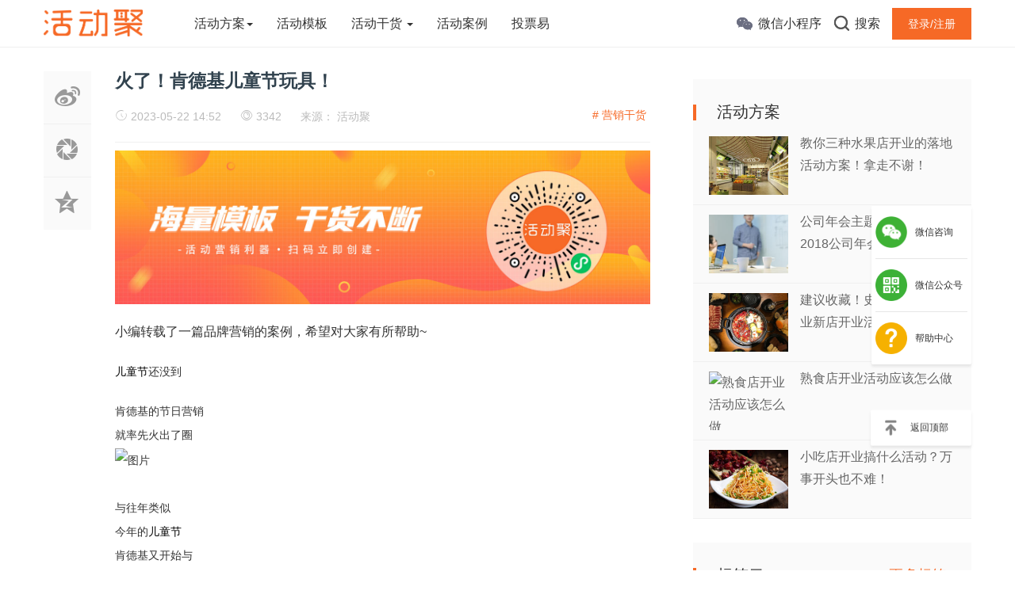

--- FILE ---
content_type: text/html; charset=utf-8
request_url: http://www.huodongju.com/home/article.html?id=13319
body_size: 10301
content:
<!doctype html>
<html>
<meta http-equiv="content-type" content="text/html;charset=UTF-8" />
<!-- <meta name="referrer" content="no-referrer" /> -->
<head>
<meta charset="utf-8">
<title>火了！肯德基儿童节玩具！ - 营销干货 - 活动聚</title>
<meta name="keywords" content="儿童节,营销策略,营销策划,品牌营销案例,">
<meta name="description" content="活动聚(huodongju.com)是一个为商家提供推广工具的推广平台。提供推广活动必备的免费活动运营工具：报名活动、投票活动、抽奖活动、预约活动等免费推广活动运营工具。">
<link rel="canonical" href="http://www.huodongju.com/home/article.html?id=13319" />
<meta name="viewport" content="width=device-width, initial-scale=1.0, maximum-scale=1.0, user-scalable=no">
<meta http-equiv="X-UA-Compatible" content="IE=edge">
<link rel="stylesheet" href="https://img.huodongju.com/Public/plugin/layui/css/layui.css">
<link href="https://img.huodongju.com/Public/plugin/bootstrap/bootstrap.min.3.3.6.css" type="text/css" rel="stylesheet" />
<link href="https://img.huodongju.com/Public/css/www/default_v4/home_v1/iconfont.css" type="text/css" rel="stylesheet" />
<link href="https://img.huodongju.com/Public/css/www/default_v4/home_v1/common.css?version=4.6.08150824" type="text/css" rel="stylesheet" />
<link href="https://img.huodongju.com/Public/css/www/default_v4/home_v1/swiper.min.css" type="text/css" rel="stylesheet" />
<link rel='stylesheet' id='style-css' href='https://img.huodongju.com/Public/css/www/default_v4/home_v1/style.css?version=4.6.0815017091' type='text/css' media='all' />

<style>
a{
	color: #000;
}

.shareQrcode{
    position: relative;
}
.weixin-app-qrcode {
    width: 140px;
    padding-left: 10px;
    height: 130px;
    display: none;
    position: absolute;
    top: 50%;
    left: 60px;
    transform: translateY(-50%);
}
.weixin-app-qrcode img{
    width: 100%;
    box-shadow: 0 0 6px rgba(14,22,30,.3);
}
</style>
</head>
<body class="home blog">
<!-- 头部 -->
<!-- 搜索弹窗  -->
<style>
    .nav-right .contain_ul>li{
        margin-left: 15px !important;
    }
    /* .nav-left{
        margin-left: 35px;
    } */
    .nav-right{display:block;}
    .login-in .login-i-img img{
        margin: 0 10px;
    }
</style>
<div class="search-box " id="search-box">
    <i class="icon icon-search-close js-show-search-box"></i>
    <div class="search-content overlay-dialog-animate">
        <div class="search-input">
            <form role="search" method="get" action="/home/search.html" onsubmit="return checkinput()">
                <button type="submit"></button>
                <input placeholder="请输入关键字，按回车键搜索" name="word" id="search-input">
                <input id="search-input" type="hidden">
            </form>
        </div>
        <div class="search-history search-hot">
        <span>热搜词</span>
        <ul>
            <li class="menu-item menu-item-type-taxonomy menu-item-object-category"><a href="/home/search.html?word=中秋节活动" title="中秋节活动">中秋节活动</a></li><li class="menu-item menu-item-type-taxonomy menu-item-object-category"><a href="/home/search.html?word=抽奖活动" title="抽奖活动">抽奖活动</a></li><li class="menu-item menu-item-type-taxonomy menu-item-object-category"><a href="/home/search.html?word=选美投票" title="选美投票">选美投票</a></li><li class="menu-item menu-item-type-taxonomy menu-item-object-category"><a href="/home/search.html?word=预约报名" title="预约报名">预约报名</a></li><li class="menu-item menu-item-type-taxonomy menu-item-object-category"><a href="/home/search.html?word=红包抽奖" title="红包抽奖">红包抽奖</a></li>        </ul>
        </div>
    </div>
</div>
<!-- 头部 -->
<div id="top_nav" class="header yapiskan fixed-top">
    <div class="container">
        <div class="row">
            <div class="top-bar mnav">
                <button class="navbar-toggle js-open-nav" type="button">
                    <div class="icon-bar">
                    </div>
                    <div class="icon-bar">
                    </div>
                    <div class="icon-bar">
                    </div>
                </button>
            </div>
            <div class="logo mnav">
                <a href="/" title="活动聚">
                    <img src="https://img.huodongju.com/Public/image/www/default_v4/home_v1/newLogo.png" alt="活动聚" style="width: 89%;">
                </a>
            </div>
            <div class="pull-right mnav">
                <i class="icon icon-search" id="msearch"></i>
            </div>
            <div class="nav-left" id="nav">
                <ul class="nav-menu clearfix">
                    <li class="menu-item menu-item-type-custom menu-item-object-custom menu-item-has-children menu-item-copy" style="margin-right:30px"><a href="/home/category/id/8.html" title="活动方案">活动方案<span class="caret"></span></a>
                        <ul class="sub-menu">
                            <li class="menu-item menu-item-type-taxonomy menu-item-object-category" style="overflow: hidden;"><a style="overflow: hidden;" href="/home/category/id/8.html" title="年会活动方案">年会活动方案</a></li><li class="menu-item menu-item-type-taxonomy menu-item-object-category" style="overflow: hidden;"><a style="overflow: hidden;" href="/home/category/id/24.html" title="春节活动方案">春节活动方案</a></li><li class="menu-item menu-item-type-taxonomy menu-item-object-category" style="overflow: hidden;"><a style="overflow: hidden;" href="/home/category/id/4.html" title="开业活动方案">开业活动方案</a></li>                        </ul>
                    </li>
                    <li class="menu-item menu-item-type-taxonomy menu-item-object-category"  style="margin-right:30px"><a href="/home/template_vote.html" title="活动模板">活动模板</a></li>
                    <!-- <li class="menu-item menu-item-type-taxonomy menu-item-object-category"><a href="/home/category_hdch.html" title="活动策划">活动策划</a></li> -->
                    <li class="menu-item menu-item-type-custom menu-item-object-custom menu-item-has-children"  style="margin-right:30px"><a href="/home/category_hdch/id/3.html" title="活动干货">活动干货 <span class="caret"></span></a>
                        <ul class="sub-menu">
                            <li class="menu-item menu-item-type-taxonomy menu-item-object-category"><a href="/home/category_hdch/id/3.html" title="活动策划">活动策划</a></li><li class="menu-item menu-item-type-taxonomy menu-item-object-category"><a href="/home/category_hdch/id/9.html" title="营销干货">营销干货</a></li><li class="menu-item menu-item-type-taxonomy menu-item-object-category"><a href="/home/category_hdch/id/10.html" title="活动指南">活动指南</a></li><li class="menu-item menu-item-type-taxonomy menu-item-object-category"><a href="/home/category_hdch/id/11.html" title="活动文案">活动文案</a></li>                        </ul>
                    </li>
                    <li class="menu-item menu-item-type-taxonomy menu-item-object-category" style="margin-right:30px"><a href="/home/recommend.html" title="活动案例">活动案例</a></li>
                    <li class="menu-item menu-item-type-taxonomy menu-item-object-category" style="margin-right:30px"><a href="https://toupiaoyi.cn/" target="_blank" title="投票易">投票易</a></li>


                </ul>
            </div>
            <div class="nav-right">
                <ul class="clearfix contain_ul" >
                    <li class="wx-li">
                        <div class="wx-pic">
                            <img src="https://img.huodongju.com/Public/image/www/default_v4/home_v1/minapp.png" alt="活动聚 - 微信小程序">
                            <div class="wx-text">
                            <span>活动聚小程序<br />微信扫一扫</span>
                            </div>
                        </div>
                        <i class="icon wx-icon"></i><span>微信小程序</span>
                    </li>
                    <li class="search-li"><i class="icon icon-search "></i><span>搜索</span></li>
                                            <li class="login-li"><a href="/Index/login" title="登录/注册">登录/注册</a></li>    
                </ul>
            </div>
        </div>
    </div>
</div>


<!-- 主体 -->
<div id="content-article" style="margin-top: 70px;">
    <div class="container">
        <div class="row">
            <!-- 左 -->
            <div class="col-sm-12 col-md-8 col-lg-8 cont-left">
                <!-- 分享 -->
                <div class="article-left-btn-group">
                    <ul>
                        <li>
                            <a class="long-weibo" target="_blank" title="分享到微博">
                            <i class="icon icon-article icon-article-wb js-weibo js-share-article" data-location="article" data-f="pc-weibo-article"></i>
                            </a>
                        </li>
                        <li class="weixin shareQrcode" data-f="pc-friends-article">
                            <i class="icon icon-article icon-article-pyq"></i>
                            <div class="weixin-app-qrcode">
                                <img src="https://zsapp.huodongju.com/zs/api/index/qrcode?text=http%3A%2F%2Fwww.huodongju.com%2Fhome%2Farticle.html%3Fid%3D13319&source_key=hdj" />
                            </div>
                        </li>
                        <li>
                            <a class="long-zone" target="_blank" rel="nofollow" title="分享到QQ空间">
                            <i class="icon icon-article icon-article-qzone js-qzone js-share-article" data-location="article" data-f="pc-qzone-article"></i>
                            </a>
                        </li>
                    </ul>
                </div>
                <!-- 主体 -->
                <div id="detail-article">
                    <!-- title -->
                    <div class="da-title">
                        <h2>火了！肯德基儿童节玩具！</h2>
                    </div>
                    <!-- content -->
                    <div class="article-author">
                        <a href="/home/category.html?id=9" class="column-link"># 营销干货</a> <span class="article-time" style="margin-left: 0px;"><i class="iconfont icon-shijian"></i> 2023-05-22 14:52</span>
                        <span class="article-time liulan"><i class="iconfont icon-faxian"></i> 3342</span>
                        <span class="article-time">来源： <a href="https://www.huodongju.com" target= '_blank' title='活动聚'>活动聚</a></span>
                    </div>
                    <!-- article -->
                    <div class="data-article">
                        <p><img src="https://img.huodongju.com/activity_detail/202305/web-1684738371855402.jpg"/></p><p>小编转载了一篇品牌营销的案例，希望对大家有所帮助~<br/></p><section><span style="margin: 0px; padding: 0px; outline: 0px; max-width: 100%; box-sizing: border-box !important; overflow-wrap: break-word !important; font-size: 14px; visibility: visible;"><a title='儿童节' target='_blank' href='/home/tag.html?id=2455'>儿童节</a>还没到</span><br/></section><p><section><span style="margin: 0px; padding: 0px; outline: 0px; max-width: 100%; box-sizing: border-box !important; overflow-wrap: break-word !important; font-size: 14px; visibility: visible;">肯德基的节日营销</span></section><section><span style="margin: 0px; padding: 0px; outline: 0px; max-width: 100%; box-sizing: border-box !important; overflow-wrap: break-word !important; font-size: 14px; visibility: visible;">就率先火出了圈</span></section><section><span style="margin: 0px; padding: 0px; outline: 0px; max-width: 100%; box-sizing: border-box !important; overflow-wrap: break-word !important; font-size: 14px; visibility: visible;"><img class="rich_pages wxw-img" src="https://img.huodongju.com/activity/202305/fetch-9161684738747.jpg" alt="图片"/></span></section><section><span style="margin: 0px; padding: 0px; outline: 0px; max-width: 100%; box-sizing: border-box !important; overflow-wrap: break-word !important; font-size: 14px; visibility: visible;"><br/></span></section><section><span style="margin: 0px; padding: 0px; outline: 0px; max-width: 100%; box-sizing: border-box !important; overflow-wrap: break-word !important; font-size: 14px; visibility: visible;">与往年类似</span></section><section><span style="margin: 0px; padding: 0px; outline: 0px; max-width: 100%; box-sizing: border-box !important; overflow-wrap: break-word !important; font-size: 14px; visibility: visible;">今年的<a title='儿童节' target='_blank' href='/home/tag.html?id=2455'>儿童节</a><br/></span></section><section><span style="margin: 0px; padding: 0px; outline: 0px; max-width: 100%; box-sizing: border-box !important; overflow-wrap: break-word !important; font-size: 14px; visibility: visible;">肯德基又开始与</span></section><section><span style="margin: 0px; padding: 0px; outline: 0px; max-width: 100%; box-sizing: border-box !important; overflow-wrap: break-word !important; font-size: 14px; visibility: visible;">经典的童年IP联名</span></section><section><span style="margin: 0px; padding: 0px; outline: 0px; max-width: 100%; box-sizing: border-box !important; overflow-wrap: break-word !important; font-size: 14px; visibility: visible;">推出一系列</span></section><section><span style="margin: 0px; padding: 0px; outline: 0px; max-width: 100%; box-sizing: border-box !important; overflow-wrap: break-word !important; font-size: 14px; visibility: visible;">又萌又可爱的玩具周边</span></section><section><span style="margin: 0px; padding: 0px; outline: 0px; max-width: 100%; box-sizing: border-box !important; overflow-wrap: break-word !important; font-size: 14px;"><img class="rich_pages wxw-img" src="https://img.huodongju.com/activity/202305/fetch-7531684738748.jpg" alt="图片"/></span></section><section><span style="margin: 0px; padding: 0px; outline: 0px; max-width: 100%; box-sizing: border-box !important; overflow-wrap: break-word !important; font-size: 14px;"><br/></span></section></p><p style="margin-top: 0px; margin-bottom: 0px; padding: 0px; clear: both; min-height: 1em; font-size: 17px; white-space: normal; background-color: rgb(255, 255, 255); cursor: text; font-family: 微软雅黑, &quot;Microsoft YaHei&quot;, sans-serif; caret-color: rgb(255, 0, 0); text-align: center; max-width: 100%; max-inline-size: 100%; outline: none 0px !important; box-sizing: border-box !important; overflow-wrap: break-word !important;"><span style="margin: 0px; padding: 0px; outline: 0px; max-width: 100%; box-sizing: border-box !important; overflow-wrap: break-word !important; font-size: 14px;">这一次肯德基与三丽鸥联名</span><br/></p><p style="margin-top: 0px; margin-bottom: 0px; padding: 0px; clear: both; min-height: 1em; font-size: 17px; white-space: normal; background-color: rgb(255, 255, 255); cursor: text; font-family: 微软雅黑, &quot;Microsoft YaHei&quot;, sans-serif; caret-color: rgb(255, 0, 0); text-align: center; max-width: 100%; max-inline-size: 100%; outline: none 0px !important; box-sizing: border-box !important; overflow-wrap: break-word !important;"><span style="margin: 0px; padding: 0px; outline: none 0px !important; box-sizing: border-box !important; overflow-wrap: break-word !important; cursor: text; font-size: 14px; max-width: 100%; max-inline-size: 100%;"><span style="margin: 0px; padding: 0px; outline: 0px; max-width: 100%; letter-spacing: 0.578px; box-sizing: border-box !important; overflow-wrap: break-word !important;">上线了五款联名周边玩具</span></span></p><p style="margin-top: 0px; margin-bottom: 0px; padding: 0px; clear: both; min-height: 1em; font-size: 17px; white-space: normal; background-color: rgb(255, 255, 255); cursor: text; font-family: 微软雅黑, &quot;Microsoft YaHei&quot;, sans-serif; caret-color: rgb(255, 0, 0); text-align: center; max-width: 100%; max-inline-size: 100%; outline: none 0px !important; box-sizing: border-box !important; overflow-wrap: break-word !important;"><span style="margin: 0px; padding: 0px; outline: none 0px !important; box-sizing: border-box !important; overflow-wrap: break-word !important; cursor: text; font-size: 14px; max-width: 100%; max-inline-size: 100%;"><span style="margin: 0px; padding: 0px; outline: 0px; max-width: 100%; letter-spacing: 0.578px; box-sizing: border-box !important; overflow-wrap: break-word !important;">分别是：<br/></span></span></p><p style="margin-top: 0px; margin-bottom: 0px; padding: 0px; clear: both; min-height: 1em; font-size: 17px; white-space: normal; background-color: rgb(255, 255, 255); cursor: text; font-family: 微软雅黑, &quot;Microsoft YaHei&quot;, sans-serif; caret-color: rgb(255, 0, 0); text-align: center; max-width: 100%; max-inline-size: 100%; outline: none 0px !important; box-sizing: border-box !important; overflow-wrap: break-word !important;"><strong style="margin: 0px; padding: 0px; outline: 0px; max-width: 100%; box-sizing: border-box !important; overflow-wrap: break-word !important;"><span style="margin: 0px; padding: 0px; outline: none 0px !important; box-sizing: border-box !important; overflow-wrap: break-word !important; cursor: text; font-size: 14px; max-width: 100%; max-inline-size: 100%;"><span style="margin: 0px; padding: 0px; outline: 0px; max-width: 100%; letter-spacing: 0.578px; box-sizing: border-box !important; overflow-wrap: break-word !important;"><br/></span></span></strong></p><p style="margin-top: 0px; margin-bottom: 0px; padding: 0px; clear: both; min-height: 1em; font-size: 17px; white-space: normal; background-color: rgb(255, 255, 255); cursor: text; font-family: 微软雅黑, &quot;Microsoft YaHei&quot;, sans-serif; caret-color: rgb(255, 0, 0); text-align: center; max-width: 100%; max-inline-size: 100%; outline: none 0px !important; box-sizing: border-box !important; overflow-wrap: break-word !important;"><strong style="margin: 0px; padding: 0px; outline: 0px; max-width: 100%; box-sizing: border-box !important; overflow-wrap: break-word !important;"><span style="margin: 0px; padding: 0px; outline: none 0px !important; box-sizing: border-box !important; overflow-wrap: break-word !important; cursor: text; font-size: 14px; max-width: 100%; max-inline-size: 100%;">凯蒂猫潜艇风扇</span></strong></p><p style="margin-top: 0px; margin-bottom: 0px; padding: 0px; clear: both; min-height: 1em; font-size: 17px; white-space: normal; background-color: rgb(255, 255, 255); cursor: text; font-family: 微软雅黑, &quot;Microsoft YaHei&quot;, sans-serif; caret-color: rgb(255, 0, 0); text-align: center; max-width: 100%; max-inline-size: 100%; outline: none 0px !important; box-sizing: border-box !important; overflow-wrap: break-word !important;"><strong style="margin: 0px; padding: 0px; outline: 0px; max-width: 100%; box-sizing: border-box !important; overflow-wrap: break-word !important;"><img class="rich_pages wxw-img" src="https://img.huodongju.com/activity/202305/fetch-9511684738748.jpg" alt="图片"/></strong></p><p style="margin-top: 0px; margin-bottom: 0px; padding: 0px; clear: both; min-height: 1em; font-size: 17px; white-space: normal; background-color: rgb(255, 255, 255); cursor: text; font-family: 微软雅黑, &quot;Microsoft YaHei&quot;, sans-serif; caret-color: rgb(255, 0, 0); text-align: center; max-width: 100%; max-inline-size: 100%; outline: none 0px !important; box-sizing: border-box !important; overflow-wrap: break-word !important;"><strong style="margin: 0px; padding: 0px; outline: 0px; max-width: 100%; box-sizing: border-box !important; overflow-wrap: break-word !important;"><span style="margin: 0px; padding: 0px; outline: none 0px !important; box-sizing: border-box !important; overflow-wrap: break-word !important; cursor: text; font-size: 14px; max-width: 100%; max-inline-size: 100%;"><br/></span></strong></p><p style="margin-top: 0px; margin-bottom: 0px; padding: 0px; clear: both; min-height: 1em; font-size: 17px; white-space: normal; background-color: rgb(255, 255, 255); cursor: text; font-family: 微软雅黑, &quot;Microsoft YaHei&quot;, sans-serif; caret-color: rgb(255, 0, 0); text-align: center; max-width: 100%; max-inline-size: 100%; outline: none 0px !important; box-sizing: border-box !important; overflow-wrap: break-word !important;"><strong style="margin: 0px; padding: 0px; outline: 0px; max-width: 100%; box-sizing: border-box !important; overflow-wrap: break-word !important;"><span style="margin: 0px; padding: 0px; outline: none 0px !important; box-sizing: border-box !important; overflow-wrap: break-word !important; cursor: text; font-size: 14px; max-width: 100%; max-inline-size: 100%;">大耳狗椰子水壶</span></strong></p><p style="margin-top: 0px; margin-bottom: 0px; padding: 0px; clear: both; min-height: 1em; font-size: 17px; white-space: normal; background-color: rgb(255, 255, 255); cursor: text; font-family: 微软雅黑, &quot;Microsoft YaHei&quot;, sans-serif; caret-color: rgb(255, 0, 0); text-align: center; max-width: 100%; max-inline-size: 100%; outline: none 0px !important; box-sizing: border-box !important; overflow-wrap: break-word !important;"><strong style="margin: 0px; padding: 0px; outline: 0px; max-width: 100%; box-sizing: border-box !important; overflow-wrap: break-word !important;"><img class="rich_pages wxw-img" src="https://img.huodongju.com/activity/202305/fetch-1561684738748.jpg" alt="图片"/></strong></p><p style="margin-top: 0px; margin-bottom: 0px; padding: 0px; clear: both; min-height: 1em; font-size: 17px; white-space: normal; background-color: rgb(255, 255, 255); cursor: text; font-family: 微软雅黑, &quot;Microsoft YaHei&quot;, sans-serif; caret-color: rgb(255, 0, 0); text-align: center; max-width: 100%; max-inline-size: 100%; outline: none 0px !important; box-sizing: border-box !important; overflow-wrap: break-word !important;"><strong style="margin: 0px; padding: 0px; outline: 0px; max-width: 100%; box-sizing: border-box !important; overflow-wrap: break-word !important;"><span style="margin: 0px; padding: 0px; outline: none 0px !important; box-sizing: border-box !important; overflow-wrap: break-word !important; cursor: text; font-size: 14px; max-width: 100%; max-inline-size: 100%;"><br/></span></strong></p><p style="margin-top: 0px; margin-bottom: 0px; padding: 0px; clear: both; min-height: 1em; font-size: 17px; white-space: normal; background-color: rgb(255, 255, 255); cursor: text; font-family: 微软雅黑, &quot;Microsoft YaHei&quot;, sans-serif; caret-color: rgb(255, 0, 0); text-align: center; max-width: 100%; max-inline-size: 100%; outline: none 0px !important; box-sizing: border-box !important; overflow-wrap: break-word !important;"><strong style="margin: 0px; padding: 0px; outline: 0px; max-width: 100%; box-sizing: border-box !important; overflow-wrap: break-word !important;"><span style="margin: 0px; padding: 0px; outline: none 0px !important; box-sizing: border-box !important; overflow-wrap: break-word !important; cursor: text; font-size: 14px; max-width: 100%; max-inline-size: 100%;">库洛米菱格纹手包</span></strong></p><p style="margin-top: 0px; margin-bottom: 0px; padding: 0px; clear: both; min-height: 1em; font-size: 17px; white-space: normal; background-color: rgb(255, 255, 255); cursor: text; font-family: 微软雅黑, &quot;Microsoft YaHei&quot;, sans-serif; caret-color: rgb(255, 0, 0); text-align: center; max-width: 100%; max-inline-size: 100%; outline: none 0px !important; box-sizing: border-box !important; overflow-wrap: break-word !important;"><strong style="margin: 0px; padding: 0px; outline: 0px; max-width: 100%; box-sizing: border-box !important; overflow-wrap: break-word !important;"><img class="rich_pages wxw-img" src="https://img.huodongju.com/activity/202305/fetch-8531684738748.jpg" alt="图片"/></strong></p><p style="margin-top: 0px; margin-bottom: 0px; padding: 0px; clear: both; min-height: 1em; font-size: 17px; white-space: normal; background-color: rgb(255, 255, 255); cursor: text; font-family: 微软雅黑, &quot;Microsoft YaHei&quot;, sans-serif; caret-color: rgb(255, 0, 0); text-align: center; max-width: 100%; max-inline-size: 100%; outline: none 0px !important; box-sizing: border-box !important; overflow-wrap: break-word !important;"><strong style="margin: 0px; padding: 0px; outline: 0px; max-width: 100%; box-sizing: border-box !important; overflow-wrap: break-word !important;"><span style="margin: 0px; padding: 0px; outline: none 0px !important; box-sizing: border-box !important; overflow-wrap: break-word !important; cursor: text; font-size: 14px; max-width: 100%; max-inline-size: 100%;"><br/></span></strong></p><p style="margin-top: 0px; margin-bottom: 0px; padding: 0px; clear: both; min-height: 1em; font-size: 17px; white-space: normal; background-color: rgb(255, 255, 255); cursor: text; font-family: 微软雅黑, &quot;Microsoft YaHei&quot;, sans-serif; caret-color: rgb(255, 0, 0); text-align: center; max-width: 100%; max-inline-size: 100%; outline: none 0px !important; box-sizing: border-box !important; overflow-wrap: break-word !important;"><strong style="margin: 0px; padding: 0px; outline: 0px; max-width: 100%; box-sizing: border-box !important; overflow-wrap: break-word !important;"><span style="margin: 0px; padding: 0px; outline: none 0px !important; box-sizing: border-box !important; overflow-wrap: break-word !important; cursor: text; font-size: 14px; max-width: 100%; max-inline-size: 100%;">布丁狗摇摆音乐盒</span></strong></p><p style="margin-top: 0px; margin-bottom: 0px; padding: 0px; clear: both; min-height: 1em; font-size: 17px; white-space: normal; background-color: rgb(255, 255, 255); cursor: text; font-family: 微软雅黑, &quot;Microsoft YaHei&quot;, sans-serif; caret-color: rgb(255, 0, 0); text-align: center; max-width: 100%; max-inline-size: 100%; outline: none 0px !important; box-sizing: border-box !important; overflow-wrap: break-word !important;"><strong style="margin: 0px; padding: 0px; outline: 0px; max-width: 100%; box-sizing: border-box !important; overflow-wrap: break-word !important;"><img class="rich_pages wxw-img" src="https://img.huodongju.com/activity/202305/fetch-8641684738749.jpg" alt="图片"/></strong></p><p style="margin-top: 0px; margin-bottom: 0px; padding: 0px; clear: both; min-height: 1em; font-size: 17px; white-space: normal; background-color: rgb(255, 255, 255); cursor: text; font-family: 微软雅黑, &quot;Microsoft YaHei&quot;, sans-serif; caret-color: rgb(255, 0, 0); text-align: center; max-width: 100%; max-inline-size: 100%; outline: none 0px !important; box-sizing: border-box !important; overflow-wrap: break-word !important;"><strong style="margin: 0px; padding: 0px; outline: 0px; max-width: 100%; box-sizing: border-box !important; overflow-wrap: break-word !important;"><span style="margin: 0px; padding: 0px; outline: none 0px !important; box-sizing: border-box !important; overflow-wrap: break-word !important; cursor: text; font-size: 14px; max-width: 100%; max-inline-size: 100%;"><br/></span></strong></p><p style="margin-top: 0px; margin-bottom: 0px; padding: 0px; clear: both; min-height: 1em; font-size: 17px; white-space: normal; background-color: rgb(255, 255, 255); cursor: text; font-family: 微软雅黑, &quot;Microsoft YaHei&quot;, sans-serif; caret-color: rgb(255, 0, 0); text-align: center; max-width: 100%; max-inline-size: 100%; outline: none 0px !important; box-sizing: border-box !important; overflow-wrap: break-word !important;"><strong style="margin: 0px; padding: 0px; outline: 0px; max-width: 100%; box-sizing: border-box !important; overflow-wrap: break-word !important;"><span style="margin: 0px; padding: 0px; outline: none 0px !important; box-sizing: border-box !important; overflow-wrap: break-word !important; cursor: text; font-size: 14px; max-width: 100%; max-inline-size: 100%;">蛋黄哥手提箱</span></strong></p><p style="margin-top: 0px; margin-bottom: 0px; padding: 0px; clear: both; min-height: 1em; font-size: 17px; white-space: normal; background-color: rgb(255, 255, 255); cursor: text; font-family: 微软雅黑, &quot;Microsoft YaHei&quot;, sans-serif; caret-color: rgb(255, 0, 0); text-align: center; max-width: 100%; max-inline-size: 100%; outline: none 0px !important; box-sizing: border-box !important; overflow-wrap: break-word !important;"><strong style="margin: 0px; padding: 0px; outline: 0px; max-width: 100%; box-sizing: border-box !important; overflow-wrap: break-word !important;"><img class="rich_pages wxw-img" src="https://img.huodongju.com/activity/202305/fetch-731684738749.jpg" alt="图片"/></strong></p><p><section><span style="margin: 0px; padding: 0px; outline: 0px; max-width: 100%; box-sizing: border-box !important; overflow-wrap: break-word !important; font-size: 14px; letter-spacing: 0.034em;"></span><br/></section><section><span style="margin: 0px; padding: 0px; outline: 0px; max-width: 100%; box-sizing: border-box !important; overflow-wrap: break-word !important; font-size: 14px;">呆萌可爱的设计造型</span></section><section><span style="margin: 0px; padding: 0px; outline: 0px; max-width: 100%; box-sizing: border-box !important; overflow-wrap: break-word !important; font-size: 14px;">再加上经典童年IP情怀的加持</span></section><section><span style="margin: 0px; padding: 0px; outline: 0px; max-width: 100%; box-sizing: border-box !important; overflow-wrap: break-word !important; font-size: 14px;"></span></section><section><span style="margin: 0px; padding: 0px; outline: 0px; max-width: 100%; box-sizing: border-box !important; overflow-wrap: break-word !important; font-size: 14px;">肯德基属实是将</span></section><section><span style="margin: 0px; padding: 0px; outline: 0px; max-width: 100%; box-sizing: border-box !important; overflow-wrap: break-word !important; font-size: 14px;">玩具周边的设计给玩明白了</span></section></p><p style="margin-top: 0px; margin-bottom: 0px; padding: 0px; outline: 0px; max-width: 100%; clear: both; min-height: 1em; color: rgba(0, 0, 0, 0.9); font-family: system-ui, -apple-system, BlinkMacSystemFont, &quot;Helvetica Neue&quot;, &quot;PingFang SC&quot;, &quot;Hiragino Sans GB&quot;, &quot;Microsoft YaHei UI&quot;, &quot;Microsoft YaHei&quot;, Arial, sans-serif; font-size: 17px; letter-spacing: 0.544px; white-space: normal; background-color: rgb(255, 255, 255); text-align: center; box-sizing: border-box !important; overflow-wrap: break-word !important;"><span style="margin: 0px; padding: 0px; outline: 0px; max-width: 100%; box-sizing: border-box !important; overflow-wrap: break-word !important; font-size: 14px;"><br/></span></p><p style="margin-top: 0px; margin-bottom: 0px; padding: 0px; outline: 0px; max-width: 100%; clear: both; min-height: 1em; color: rgba(0, 0, 0, 0.9); font-family: system-ui, -apple-system, BlinkMacSystemFont, &quot;Helvetica Neue&quot;, &quot;PingFang SC&quot;, &quot;Hiragino Sans GB&quot;, &quot;Microsoft YaHei UI&quot;, &quot;Microsoft YaHei&quot;, Arial, sans-serif; font-size: 17px; letter-spacing: 0.544px; white-space: normal; background-color: rgb(255, 255, 255); text-align: center; box-sizing: border-box !important; overflow-wrap: break-word !important;"><span style="margin: 0px; padding: 0px; outline: 0px; max-width: 100%; box-sizing: border-box !important; overflow-wrap: break-word !important; font-size: 14px;">特别是其中的布丁狗音乐盒</span></p><p style="margin-top: 0px; margin-bottom: 0px; padding: 0px; outline: 0px; max-width: 100%; clear: both; min-height: 1em; color: rgba(0, 0, 0, 0.9); font-family: system-ui, -apple-system, BlinkMacSystemFont, &quot;Helvetica Neue&quot;, &quot;PingFang SC&quot;, &quot;Hiragino Sans GB&quot;, &quot;Microsoft YaHei UI&quot;, &quot;Microsoft YaHei&quot;, Arial, sans-serif; font-size: 17px; letter-spacing: 0.544px; white-space: normal; background-color: rgb(255, 255, 255); text-align: center; box-sizing: border-box !important; overflow-wrap: break-word !important;"><span style="margin: 0px; padding: 0px; outline: 0px; max-width: 100%; box-sizing: border-box !important; overflow-wrap: break-word !important; font-size: 14px;">伴随着可爱的音乐<br/></span></p><p style="margin-top: 0px; margin-bottom: 0px; padding: 0px; outline: 0px; max-width: 100%; clear: both; min-height: 1em; color: rgba(0, 0, 0, 0.9); font-family: system-ui, -apple-system, BlinkMacSystemFont, &quot;Helvetica Neue&quot;, &quot;PingFang SC&quot;, &quot;Hiragino Sans GB&quot;, &quot;Microsoft YaHei UI&quot;, &quot;Microsoft YaHei&quot;, Arial, sans-serif; font-size: 17px; letter-spacing: 0.544px; white-space: normal; background-color: rgb(255, 255, 255); text-align: center; box-sizing: border-box !important; overflow-wrap: break-word !important;"><span style="margin: 0px; padding: 0px; outline: 0px; max-width: 100%; box-sizing: border-box !important; overflow-wrap: break-word !important; font-size: 14px;">布丁狗颠簸着个肥嘟嘟的大屁股</span></p><p style="margin-top: 0px; margin-bottom: 0px; padding: 0px; outline: 0px; max-width: 100%; clear: both; min-height: 1em; color: rgba(0, 0, 0, 0.9); font-family: system-ui, -apple-system, BlinkMacSystemFont, &quot;Helvetica Neue&quot;, &quot;PingFang SC&quot;, &quot;Hiragino Sans GB&quot;, &quot;Microsoft YaHei UI&quot;, &quot;Microsoft YaHei&quot;, Arial, sans-serif; font-size: 17px; letter-spacing: 0.544px; white-space: normal; background-color: rgb(255, 255, 255); text-align: center; box-sizing: border-box !important; overflow-wrap: break-word !important;"><span style="margin: 0px; padding: 0px; outline: 0px; max-width: 100%; box-sizing: border-box !important; overflow-wrap: break-word !important; font-size: 14px;">搁那儿左摇右晃的</span></p><p style="margin-top: 0px; margin-bottom: 0px; padding: 0px; outline: 0px; max-width: 100%; clear: both; min-height: 1em; color: rgba(0, 0, 0, 0.9); font-family: system-ui, -apple-system, BlinkMacSystemFont, &quot;Helvetica Neue&quot;, &quot;PingFang SC&quot;, &quot;Hiragino Sans GB&quot;, &quot;Microsoft YaHei UI&quot;, &quot;Microsoft YaHei&quot;, Arial, sans-serif; font-size: 17px; letter-spacing: 0.544px; white-space: normal; background-color: rgb(255, 255, 255); text-align: center; box-sizing: border-box !important; overflow-wrap: break-word !important;"><span style="margin: 0px; padding: 0px; outline: 0px; max-width: 100%; box-sizing: border-box !important; overflow-wrap: break-word !important; font-size: 14px;">这波可爱暴击谁能挡得住啊？</span></p><p style="margin-top: 0px; margin-bottom: 0px; padding: 0px; outline: 0px; max-width: 100%; clear: both; min-height: 1em; color: rgba(0, 0, 0, 0.9); font-family: system-ui, -apple-system, BlinkMacSystemFont, &quot;Helvetica Neue&quot;, &quot;PingFang SC&quot;, &quot;Hiragino Sans GB&quot;, &quot;Microsoft YaHei UI&quot;, &quot;Microsoft YaHei&quot;, Arial, sans-serif; font-size: 17px; letter-spacing: 0.544px; white-space: normal; background-color: rgb(255, 255, 255); text-align: center; box-sizing: border-box !important; overflow-wrap: break-word !important;"><span style="margin: 0px; padding: 0px; outline: 0px; max-width: 100%; box-sizing: border-box !important; overflow-wrap: break-word !important; font-size: 14px;">严重怀疑布丁狗的动作</span></p><p style="margin-top: 0px; margin-bottom: 0px; padding: 0px; outline: 0px; max-width: 100%; clear: both; min-height: 1em; color: rgba(0, 0, 0, 0.9); font-family: system-ui, -apple-system, BlinkMacSystemFont, &quot;Helvetica Neue&quot;, &quot;PingFang SC&quot;, &quot;Hiragino Sans GB&quot;, &quot;Microsoft YaHei UI&quot;, &quot;Microsoft YaHei&quot;, Arial, sans-serif; font-size: 17px; letter-spacing: 0.544px; white-space: normal; background-color: rgb(255, 255, 255); text-align: center; box-sizing: border-box !important; overflow-wrap: break-word !important;"><span style="margin: 0px; padding: 0px; outline: 0px; max-width: 100%; box-sizing: border-box !important; overflow-wrap: break-word !important; font-size: 14px;">是从去年儿童节肯德基</span></p><p style="margin-top: 0px; margin-bottom: 0px; padding: 0px; outline: 0px; max-width: 100%; clear: both; min-height: 1em; color: rgba(0, 0, 0, 0.9); font-family: system-ui, -apple-system, BlinkMacSystemFont, &quot;Helvetica Neue&quot;, &quot;PingFang SC&quot;, &quot;Hiragino Sans GB&quot;, &quot;Microsoft YaHei UI&quot;, &quot;Microsoft YaHei&quot;, Arial, sans-serif; font-size: 17px; letter-spacing: 0.544px; white-space: normal; background-color: rgb(255, 255, 255); text-align: center; box-sizing: border-box !important; overflow-wrap: break-word !important;"><span style="margin: 0px; padding: 0px; outline: 0px; max-width: 100%; box-sizing: border-box !important; overflow-wrap: break-word !important; font-size: 14px;">与宝可梦联名推出的</span></p><p style="margin-top: 0px; margin-bottom: 0px; padding: 0px; outline: 0px; max-width: 100%; clear: both; min-height: 1em; color: rgba(0, 0, 0, 0.9); font-family: system-ui, -apple-system, BlinkMacSystemFont, &quot;Helvetica Neue&quot;, &quot;PingFang SC&quot;, &quot;Hiragino Sans GB&quot;, &quot;Microsoft YaHei UI&quot;, &quot;Microsoft YaHei&quot;, Arial, sans-serif; font-size: 17px; letter-spacing: 0.544px; white-space: normal; background-color: rgb(255, 255, 255); text-align: center; box-sizing: border-box !important; overflow-wrap: break-word !important;"><span style="margin: 0px; padding: 0px; outline: 0px; max-width: 100%; box-sizing: border-box !important; overflow-wrap: break-word !important; font-size: 14px;">玩具可达鸭那里学的<br/></span></p><p style="margin-top: 0px; margin-bottom: 0px; padding: 0px; outline: 0px; max-width: 100%; clear: both; min-height: 1em; color: rgba(0, 0, 0, 0.9); font-family: system-ui, -apple-system, BlinkMacSystemFont, &quot;Helvetica Neue&quot;, &quot;PingFang SC&quot;, &quot;Hiragino Sans GB&quot;, &quot;Microsoft YaHei UI&quot;, &quot;Microsoft YaHei&quot;, Arial, sans-serif; font-size: 17px; letter-spacing: 0.544px; white-space: normal; background-color: rgb(255, 255, 255); text-align: center; box-sizing: border-box !important; overflow-wrap: break-word !important;"><span style="margin: 0px; padding: 0px; outline: 0px; max-width: 100%; box-sizing: border-box !important; overflow-wrap: break-word !important; font-size: 14px;">不然两者摇头晃脑的动作</span></p><p style="margin-top: 0px; margin-bottom: 0px; padding: 0px; outline: 0px; max-width: 100%; clear: both; min-height: 1em; color: rgba(0, 0, 0, 0.9); font-family: system-ui, -apple-system, BlinkMacSystemFont, &quot;Helvetica Neue&quot;, &quot;PingFang SC&quot;, &quot;Hiragino Sans GB&quot;, &quot;Microsoft YaHei UI&quot;, &quot;Microsoft YaHei&quot;, Arial, sans-serif; font-size: 17px; letter-spacing: 0.544px; white-space: normal; background-color: rgb(255, 255, 255); text-align: center; box-sizing: border-box !important; overflow-wrap: break-word !important;"><span style="margin: 0px; padding: 0px; outline: 0px; max-width: 100%; box-sizing: border-box !important; overflow-wrap: break-word !important; font-size: 14px;">怎么可能会如此相似呢？</span></p><p style="margin-top: 0px; margin-bottom: 0px; padding: 0px; outline: 0px; max-width: 100%; clear: both; min-height: 1em; color: rgba(0, 0, 0, 0.9); font-family: system-ui, -apple-system, BlinkMacSystemFont, &quot;Helvetica Neue&quot;, &quot;PingFang SC&quot;, &quot;Hiragino Sans GB&quot;, &quot;Microsoft YaHei UI&quot;, &quot;Microsoft YaHei&quot;, Arial, sans-serif; font-size: 17px; letter-spacing: 0.544px; white-space: normal; background-color: rgb(255, 255, 255); text-align: center; box-sizing: border-box !important; overflow-wrap: break-word !important;"><span style="margin: 0px; padding: 0px; outline: 0px; max-width: 100%; box-sizing: border-box !important; overflow-wrap: break-word !important; font-size: 14px;"><img class="rich_pages wxw-img __bg_gif" src="https://img.huodongju.com/activity/202305/fetch-801684738762.jpg" alt="图片"/></span></p><p style="margin-top: 0px; margin-bottom: 0px; padding: 0px; outline: 0px; max-width: 100%; clear: both; min-height: 1em; color: rgba(0, 0, 0, 0.9); font-family: system-ui, -apple-system, BlinkMacSystemFont, &quot;Helvetica Neue&quot;, &quot;PingFang SC&quot;, &quot;Hiragino Sans GB&quot;, &quot;Microsoft YaHei UI&quot;, &quot;Microsoft YaHei&quot;, Arial, sans-serif; font-size: 17px; letter-spacing: 0.544px; white-space: normal; background-color: rgb(255, 255, 255); text-align: center; box-sizing: border-box !important; overflow-wrap: break-word !important;"><span style="margin: 0px; padding: 0px; outline: 0px; max-width: 100%; box-sizing: border-box !important; overflow-wrap: break-word !important; font-size: 14px;"><br/></span></p><p style="margin-top: 0px; margin-bottom: 0px; padding: 0px; outline: 0px; max-width: 100%; clear: both; min-height: 1em; color: rgba(0, 0, 0, 0.9); font-family: system-ui, -apple-system, BlinkMacSystemFont, &quot;Helvetica Neue&quot;, &quot;PingFang SC&quot;, &quot;Hiragino Sans GB&quot;, &quot;Microsoft YaHei UI&quot;, &quot;Microsoft YaHei&quot;, Arial, sans-serif; font-size: 17px; letter-spacing: 0.544px; white-space: normal; background-color: rgb(255, 255, 255); text-align: center; box-sizing: border-box !important; overflow-wrap: break-word !important;"><span style="margin: 0px; padding: 0px; outline: 0px; max-width: 100%; box-sizing: border-box !important; overflow-wrap: break-word !important; font-size: 14px;">毫无疑问</span></p><p style="margin-top: 0px; margin-bottom: 0px; padding: 0px; outline: 0px; max-width: 100%; clear: both; min-height: 1em; color: rgba(0, 0, 0, 0.9); font-family: system-ui, -apple-system, BlinkMacSystemFont, &quot;Helvetica Neue&quot;, &quot;PingFang SC&quot;, &quot;Hiragino Sans GB&quot;, &quot;Microsoft YaHei UI&quot;, &quot;Microsoft YaHei&quot;, Arial, sans-serif; font-size: 17px; letter-spacing: 0.544px; white-space: normal; background-color: rgb(255, 255, 255); text-align: center; box-sizing: border-box !important; overflow-wrap: break-word !important;"><span style="margin: 0px; padding: 0px; outline: 0px; max-width: 100%; box-sizing: border-box !important; overflow-wrap: break-word !important; font-size: 14px;">不少网友已经</span></p><p style="margin-top: 0px; margin-bottom: 0px; padding: 0px; outline: 0px; max-width: 100%; clear: both; min-height: 1em; color: rgba(0, 0, 0, 0.9); font-family: system-ui, -apple-system, BlinkMacSystemFont, &quot;Helvetica Neue&quot;, &quot;PingFang SC&quot;, &quot;Hiragino Sans GB&quot;, &quot;Microsoft YaHei UI&quot;, &quot;Microsoft YaHei&quot;, Arial, sans-serif; font-size: 17px; letter-spacing: 0.544px; white-space: normal; background-color: rgb(255, 255, 255); text-align: center; box-sizing: border-box !important; overflow-wrap: break-word !important;"><span style="margin: 0px; padding: 0px; outline: 0px; max-width: 100%; box-sizing: border-box !important; overflow-wrap: break-word !important; font-size: 14px;">成功地被布丁狗圈粉</span></p><p style="margin-top: 0px; margin-bottom: 0px; padding: 0px; outline: 0px; max-width: 100%; clear: both; min-height: 1em; color: rgba(0, 0, 0, 0.9); font-family: system-ui, -apple-system, BlinkMacSystemFont, &quot;Helvetica Neue&quot;, &quot;PingFang SC&quot;, &quot;Hiragino Sans GB&quot;, &quot;Microsoft YaHei UI&quot;, &quot;Microsoft YaHei&quot;, Arial, sans-serif; font-size: 17px; letter-spacing: 0.544px; white-space: normal; background-color: rgb(255, 255, 255); text-align: center; box-sizing: border-box !important; overflow-wrap: break-word !important;"><span style="margin: 0px; padding: 0px; outline: 0px; max-width: 100%; box-sizing: border-box !important; overflow-wrap: break-word !important; font-size: 14px;">即便是“背叛”麦门</span></p><p style="margin-top: 0px; margin-bottom: 0px; padding: 0px; outline: 0px; max-width: 100%; clear: both; min-height: 1em; color: rgba(0, 0, 0, 0.9); font-family: system-ui, -apple-system, BlinkMacSystemFont, &quot;Helvetica Neue&quot;, &quot;PingFang SC&quot;, &quot;Hiragino Sans GB&quot;, &quot;Microsoft YaHei UI&quot;, &quot;Microsoft YaHei&quot;, Arial, sans-serif; font-size: 17px; letter-spacing: 0.544px; white-space: normal; background-color: rgb(255, 255, 255); text-align: center; box-sizing: border-box !important; overflow-wrap: break-word !important;"><span style="margin: 0px; padding: 0px; outline: 0px; max-width: 100%; box-sizing: border-box !important; overflow-wrap: break-word !important; font-size: 14px;">也在所不惜</span></p><p style="margin-top: 0px; margin-bottom: 0px; padding: 0px; outline: 0px; max-width: 100%; clear: both; min-height: 1em; color: rgba(0, 0, 0, 0.9); font-family: system-ui, -apple-system, BlinkMacSystemFont, &quot;Helvetica Neue&quot;, &quot;PingFang SC&quot;, &quot;Hiragino Sans GB&quot;, &quot;Microsoft YaHei UI&quot;, &quot;Microsoft YaHei&quot;, Arial, sans-serif; font-size: 17px; letter-spacing: 0.544px; white-space: normal; background-color: rgb(255, 255, 255); text-align: center; box-sizing: border-box !important; overflow-wrap: break-word !important;"><span style="margin: 0px; padding: 0px; outline: 0px; max-width: 100%; box-sizing: border-box !important; overflow-wrap: break-word !important; font-size: 14px;"><img class="rich_pages wxw-img" title="2B3A91876C9B6BC774B3B20D79366DB5.jpg" src="https://img.huodongju.com/activity/202305/fetch-1861684738762.jpg" alt="图片"/></span></p><p style="margin-top: 0px; margin-bottom: 0px; padding: 0px; outline: 0px; max-width: 100%; clear: both; min-height: 1em; color: rgba(0, 0, 0, 0.9); font-family: system-ui, -apple-system, BlinkMacSystemFont, &quot;Helvetica Neue&quot;, &quot;PingFang SC&quot;, &quot;Hiragino Sans GB&quot;, &quot;Microsoft YaHei UI&quot;, &quot;Microsoft YaHei&quot;, Arial, sans-serif; font-size: 17px; letter-spacing: 0.544px; white-space: normal; background-color: rgb(255, 255, 255); text-align: center; box-sizing: border-box !important; overflow-wrap: break-word !important;"><span style="margin: 0px; padding: 0px; outline: 0px; max-width: 100%; box-sizing: border-box !important; overflow-wrap: break-word !important; font-size: 14px;"><img class="rich_pages wxw-img" title="1BDC427570D7959D7350C1D9CB726A11.jpg" src="https://img.huodongju.com/activity/202305/fetch-5221684738762.jpg" alt="图片"/></span></p><p style="margin-top: 0px; margin-bottom: 0px; padding: 0px; outline: 0px; max-width: 100%; clear: both; min-height: 1em; color: rgba(0, 0, 0, 0.9); font-family: system-ui, -apple-system, BlinkMacSystemFont, &quot;Helvetica Neue&quot;, &quot;PingFang SC&quot;, &quot;Hiragino Sans GB&quot;, &quot;Microsoft YaHei UI&quot;, &quot;Microsoft YaHei&quot;, Arial, sans-serif; font-size: 17px; letter-spacing: 0.544px; white-space: normal; background-color: rgb(255, 255, 255); text-align: center; box-sizing: border-box !important; overflow-wrap: break-word !important;"><span style="margin: 0px; padding: 0px; outline: 0px; max-width: 100%; box-sizing: border-box !important; overflow-wrap: break-word !important; font-size: 14px;"><br/></span></p><p style="margin-top: 0px; margin-bottom: 0px; padding: 0px; outline: 0px; max-width: 100%; clear: both; min-height: 1em; color: rgba(0, 0, 0, 0.9); font-family: system-ui, -apple-system, BlinkMacSystemFont, &quot;Helvetica Neue&quot;, &quot;PingFang SC&quot;, &quot;Hiragino Sans GB&quot;, &quot;Microsoft YaHei UI&quot;, &quot;Microsoft YaHei&quot;, Arial, sans-serif; font-size: 17px; letter-spacing: 0.544px; white-space: normal; background-color: rgb(255, 255, 255); text-align: center; box-sizing: border-box !important; overflow-wrap: break-word !important;"><span style="margin: 0px; padding: 0px; outline: 0px; max-width: 100%; box-sizing: border-box !important; overflow-wrap: break-word !important; font-size: 14px;">当然了</span></p><p style="margin-top: 0px; margin-bottom: 0px; padding: 0px; outline: 0px; max-width: 100%; clear: both; min-height: 1em; color: rgba(0, 0, 0, 0.9); font-family: system-ui, -apple-system, BlinkMacSystemFont, &quot;Helvetica Neue&quot;, &quot;PingFang SC&quot;, &quot;Hiragino Sans GB&quot;, &quot;Microsoft YaHei UI&quot;, &quot;Microsoft YaHei&quot;, Arial, sans-serif; font-size: 17px; letter-spacing: 0.544px; white-space: normal; background-color: rgb(255, 255, 255); text-align: center; box-sizing: border-box !important; overflow-wrap: break-word !important;"><span style="margin: 0px; padding: 0px; outline: 0px; max-width: 100%; box-sizing: border-box !important; overflow-wrap: break-word !important; font-size: 14px;">小孩子才做选择</span></p><p style="margin-top: 0px; margin-bottom: 0px; padding: 0px; outline: 0px; max-width: 100%; clear: both; min-height: 1em; color: rgba(0, 0, 0, 0.9); font-family: system-ui, -apple-system, BlinkMacSystemFont, &quot;Helvetica Neue&quot;, &quot;PingFang SC&quot;, &quot;Hiragino Sans GB&quot;, &quot;Microsoft YaHei UI&quot;, &quot;Microsoft YaHei&quot;, Arial, sans-serif; font-size: 17px; letter-spacing: 0.544px; white-space: normal; background-color: rgb(255, 255, 255); text-align: center; box-sizing: border-box !important; overflow-wrap: break-word !important;"><span style="margin: 0px; padding: 0px; outline: 0px; max-width: 100%; box-sizing: border-box !important; overflow-wrap: break-word !important; font-size: 14px;">更多的网友则是表示</span></p><p style="margin-top: 0px; margin-bottom: 0px; padding: 0px; outline: 0px; max-width: 100%; clear: both; min-height: 1em; color: rgba(0, 0, 0, 0.9); font-family: system-ui, -apple-system, BlinkMacSystemFont, &quot;Helvetica Neue&quot;, &quot;PingFang SC&quot;, &quot;Hiragino Sans GB&quot;, &quot;Microsoft YaHei UI&quot;, &quot;Microsoft YaHei&quot;, Arial, sans-serif; font-size: 17px; letter-spacing: 0.544px; white-space: normal; background-color: rgb(255, 255, 255); text-align: center; box-sizing: border-box !important; overflow-wrap: break-word !important;"><span style="margin: 0px; padding: 0px; outline: 0px; max-width: 100%; box-sizing: border-box !important; overflow-wrap: break-word !important; font-size: 14px;">自己每个都想要</span></p><p style="margin-top: 0px; margin-bottom: 0px; padding: 0px; outline: 0px; max-width: 100%; clear: both; min-height: 1em; color: rgba(0, 0, 0, 0.9); font-family: system-ui, -apple-system, BlinkMacSystemFont, &quot;Helvetica Neue&quot;, &quot;PingFang SC&quot;, &quot;Hiragino Sans GB&quot;, &quot;Microsoft YaHei UI&quot;, &quot;Microsoft YaHei&quot;, Arial, sans-serif; font-size: 17px; letter-spacing: 0.544px; white-space: normal; background-color: rgb(255, 255, 255); text-align: center; box-sizing: border-box !important; overflow-wrap: break-word !important;"><span style="margin: 0px; padding: 0px; outline: 0px; max-width: 100%; box-sizing: border-box !important; overflow-wrap: break-word !important; font-size: 14px;"><img class="rich_pages wxw-img" title="1502EFD833E39218BBD40767EADE403B.jpg" src="https://img.huodongju.com/activity/202305/fetch-5611684738763.jpg" alt="图片"/></span></p><p style="margin-top: 0px; margin-bottom: 0px; padding: 0px; outline: 0px; max-width: 100%; clear: both; min-height: 1em; color: rgba(0, 0, 0, 0.9); font-family: system-ui, -apple-system, BlinkMacSystemFont, &quot;Helvetica Neue&quot;, &quot;PingFang SC&quot;, &quot;Hiragino Sans GB&quot;, &quot;Microsoft YaHei UI&quot;, &quot;Microsoft YaHei&quot;, Arial, sans-serif; font-size: 17px; letter-spacing: 0.544px; white-space: normal; background-color: rgb(255, 255, 255); text-align: center; box-sizing: border-box !important; overflow-wrap: break-word !important;"><span style="margin: 0px; padding: 0px; outline: 0px; max-width: 100%; box-sizing: border-box !important; overflow-wrap: break-word !important; font-size: 14px;"><img class="rich_pages wxw-img" title="CAA093521772724B1260F9A7244EAC83.jpg" src="https://img.huodongju.com/activity/202305/fetch-321684738763.jpg" alt="图片"/></span></p><p style="margin-top: 0px; margin-bottom: 0px; padding: 0px; outline: 0px; max-width: 100%; clear: both; min-height: 1em; color: rgba(0, 0, 0, 0.9); font-family: system-ui, -apple-system, BlinkMacSystemFont, &quot;Helvetica Neue&quot;, &quot;PingFang SC&quot;, &quot;Hiragino Sans GB&quot;, &quot;Microsoft YaHei UI&quot;, &quot;Microsoft YaHei&quot;, Arial, sans-serif; font-size: 17px; letter-spacing: 0.544px; white-space: normal; background-color: rgb(255, 255, 255); text-align: center; box-sizing: border-box !important; overflow-wrap: break-word !important;"><span style="margin: 0px; padding: 0px; outline: 0px; max-width: 100%; box-sizing: border-box !important; overflow-wrap: break-word !important; font-size: 14px;"><br/></span></p><p style="margin-top: 0px; margin-bottom: 0px; padding: 0px; outline: 0px; max-width: 100%; clear: both; min-height: 1em; color: rgba(0, 0, 0, 0.9); font-family: system-ui, -apple-system, BlinkMacSystemFont, &quot;Helvetica Neue&quot;, &quot;PingFang SC&quot;, &quot;Hiragino Sans GB&quot;, &quot;Microsoft YaHei UI&quot;, &quot;Microsoft YaHei&quot;, Arial, sans-serif; font-size: 17px; letter-spacing: 0.544px; white-space: normal; background-color: rgb(255, 255, 255); text-align: center; box-sizing: border-box !important; overflow-wrap: break-word !important;"><span style="margin: 0px; padding: 0px; outline: 0px; max-width: 100%; box-sizing: border-box !important; overflow-wrap: break-word !important; font-size: 14px;">有品牌的地方就会有竞争</span></p><p style="margin-top: 0px; margin-bottom: 0px; padding: 0px; outline: 0px; max-width: 100%; clear: both; min-height: 1em; color: rgba(0, 0, 0, 0.9); font-family: system-ui, -apple-system, BlinkMacSystemFont, &quot;Helvetica Neue&quot;, &quot;PingFang SC&quot;, &quot;Hiragino Sans GB&quot;, &quot;Microsoft YaHei UI&quot;, &quot;Microsoft YaHei&quot;, Arial, sans-serif; font-size: 17px; letter-spacing: 0.544px; white-space: normal; background-color: rgb(255, 255, 255); text-align: center; box-sizing: border-box !important; overflow-wrap: break-word !important;"><span style="margin: 0px; padding: 0px; outline: 0px; max-width: 100%; box-sizing: border-box !important; overflow-wrap: break-word !important; font-size: 14px;">作为肯德基的老对头</span></p><p style="margin-top: 0px; margin-bottom: 0px; padding: 0px; outline: 0px; max-width: 100%; clear: both; min-height: 1em; color: rgba(0, 0, 0, 0.9); font-family: system-ui, -apple-system, BlinkMacSystemFont, &quot;Helvetica Neue&quot;, &quot;PingFang SC&quot;, &quot;Hiragino Sans GB&quot;, &quot;Microsoft YaHei UI&quot;, &quot;Microsoft YaHei&quot;, Arial, sans-serif; font-size: 17px; letter-spacing: 0.544px; white-space: normal; background-color: rgb(255, 255, 255); text-align: center; box-sizing: border-box !important; overflow-wrap: break-word !important;"><span style="margin: 0px; padding: 0px; outline: 0px; max-width: 100%; box-sizing: border-box !important; overflow-wrap: break-word !important; font-size: 14px;">麦当劳自然不会</span></p><p style="margin-top: 0px; margin-bottom: 0px; padding: 0px; outline: 0px; max-width: 100%; clear: both; min-height: 1em; color: rgba(0, 0, 0, 0.9); font-family: system-ui, -apple-system, BlinkMacSystemFont, &quot;Helvetica Neue&quot;, &quot;PingFang SC&quot;, &quot;Hiragino Sans GB&quot;, &quot;Microsoft YaHei UI&quot;, &quot;Microsoft YaHei&quot;, Arial, sans-serif; font-size: 17px; letter-spacing: 0.544px; white-space: normal; background-color: rgb(255, 255, 255); text-align: center; box-sizing: border-box !important; overflow-wrap: break-word !important;"><span style="margin: 0px; padding: 0px; outline: 0px; max-width: 100%; box-sizing: border-box !important; overflow-wrap: break-word !important; font-size: 14px;">看着对方</span><span style="margin: 0px; padding: 0px; outline: 0px; max-width: 100%; box-sizing: border-box !important; overflow-wrap: break-word !important; font-size: 14px; letter-spacing: 0.034em;">独占热度</span></p><p style="margin-top: 0px; margin-bottom: 0px; padding: 0px; outline: 0px; max-width: 100%; clear: both; min-height: 1em; color: rgba(0, 0, 0, 0.9); font-family: system-ui, -apple-system, BlinkMacSystemFont, &quot;Helvetica Neue&quot;, &quot;PingFang SC&quot;, &quot;Hiragino Sans GB&quot;, &quot;Microsoft YaHei UI&quot;, &quot;Microsoft YaHei&quot;, Arial, sans-serif; font-size: 17px; letter-spacing: 0.544px; white-space: normal; background-color: rgb(255, 255, 255); text-align: center; box-sizing: border-box !important; overflow-wrap: break-word !important;"><span style="margin: 0px; padding: 0px; outline: 0px; max-width: 100%; box-sizing: border-box !important; overflow-wrap: break-word !important; font-size: 14px; letter-spacing: 0.034em;">在儿童节即将到来之际</span></p><p style="margin-top: 0px; margin-bottom: 0px; padding: 0px; outline: 0px; max-width: 100%; clear: both; min-height: 1em; color: rgba(0, 0, 0, 0.9); font-family: system-ui, -apple-system, BlinkMacSystemFont, &quot;Helvetica Neue&quot;, &quot;PingFang SC&quot;, &quot;Hiragino Sans GB&quot;, &quot;Microsoft YaHei UI&quot;, &quot;Microsoft YaHei&quot;, Arial, sans-serif; font-size: 17px; letter-spacing: 0.544px; white-space: normal; background-color: rgb(255, 255, 255); text-align: center; box-sizing: border-box !important; overflow-wrap: break-word !important;"><span style="margin: 0px; padding: 0px; outline: 0px; max-width: 100%; box-sizing: border-box !important; overflow-wrap: break-word !important; font-size: 14px;">推出了麦乐鸡块造型的<br/></span></p><p style="margin-top: 0px; margin-bottom: 0px; padding: 0px; outline: 0px; max-width: 100%; clear: both; min-height: 1em; color: rgba(0, 0, 0, 0.9); font-family: system-ui, -apple-system, BlinkMacSystemFont, &quot;Helvetica Neue&quot;, &quot;PingFang SC&quot;, &quot;Hiragino Sans GB&quot;, &quot;Microsoft YaHei UI&quot;, &quot;Microsoft YaHei&quot;, Arial, sans-serif; font-size: 17px; letter-spacing: 0.544px; white-space: normal; background-color: rgb(255, 255, 255); text-align: center; box-sizing: border-box !important; overflow-wrap: break-word !important;"><span style="margin: 0px; padding: 0px; outline: 0px; max-width: 100%; box-sizing: border-box !important; overflow-wrap: break-word !important; font-size: 14px;">俄罗斯方块游戏机<br/></span></p><p><section><span style="margin: 0px; padding: 0px; outline: 0px; max-width: 100%; box-sizing: border-box !important; overflow-wrap: break-word !important; font-size: 14px;"><img class="rich_pages wxw-img" src="https://img.huodongju.com/activity/202305/fetch-1191684738763.jpg" alt="图片"/></span></section><section><br/></section><section><span style="margin: 0px; padding: 0px; outline: 0px; max-width: 100%; box-sizing: border-box !important; overflow-wrap: break-word !important; font-size: 14px;">另外据网友透露</span></section><section><span style="margin: 0px; padding: 0px; outline: 0px; max-width: 100%; box-sizing: border-box !important; overflow-wrap: break-word !important; font-size: 14px;">今年儿童节麦当劳</span></section><section><span style="margin: 0px; padding: 0px; outline: 0px; max-width: 100%; box-sizing: border-box !important; overflow-wrap: break-word !important; font-size: 14px;">推出的玩具还有可能是</span></section><section><span style="margin: 0px; padding: 0px; outline: 0px; max-width: 100%; box-sizing: border-box !important; overflow-wrap: break-word !important; font-size: 14px;">迪士尼100周年系列</span></section><section><span style="margin: 0px; padding: 0px; outline: 0px; max-width: 100%; box-sizing: border-box !important; overflow-wrap: break-word !important; font-size: 14px;"><img class="rich_pages wxw-img" title="C4867A76C0D98E1B2CEF5BF6E1D8F789.jpg" src="https://img.huodongju.com/activity/202305/fetch-281684738763.jpg" alt="图片"/></span></section><section><span style="margin: 0px; padding: 0px; outline: 0px; max-width: 100%; box-sizing: border-box !important; overflow-wrap: break-word !important; font-size: 14px;"><img class="rich_pages wxw-img" title="6582477C79358B9D2C6FCDD10A278E52.jpg" src="https://img.huodongju.com/activity/202305/fetch-941684738763.jpg" alt="图片"/></span></section><section><span style="margin: 0px; padding: 0px; outline: 0px; max-width: 100%; box-sizing: border-box !important; overflow-wrap: break-word !important; font-size: 14px;"><br/></span></section><section><span style="margin: 0px; padding: 0px; outline: 0px; max-width: 100%; box-sizing: border-box !important; overflow-wrap: break-word !important; font-size: 14px;">目前还不知道<br/></span></section><section><span style="margin: 0px; padding: 0px; outline: 0px; max-width: 100%; box-sizing: border-box !important; overflow-wrap: break-word !important; font-size: 14px;">这个消息是真是假<br/></span></section><section><span style="margin: 0px; padding: 0px; outline: 0px; max-width: 100%; box-sizing: border-box !important; overflow-wrap: break-word !important; font-size: 14px;">但以眼下的形式来看</span></section><section><span style="margin: 0px; padding: 0px; outline: 0px; max-width: 100%; box-sizing: border-box !important; overflow-wrap: break-word !important; font-size: 14px;">麦当劳如果只推出</span></section><section><span style="margin: 0px; padding: 0px; outline: 0px; max-width: 100%; box-sizing: border-box !important; overflow-wrap: break-word !important; font-size: 14px;">一款游戏机的话</span></section><section><span style="margin: 0px; padding: 0px; outline: 0px; max-width: 100%; box-sizing: border-box !important; overflow-wrap: break-word !important; font-size: 14px;">感觉有点打不过</span></section><section><span style="margin: 0px; padding: 0px; outline: 0px; max-width: 100%; box-sizing: border-box !important; overflow-wrap: break-word !important; font-size: 14px;">肯德基和三丽鸥的联名周边！<br/></span></section><section><span style="margin: 0px; padding: 0px; outline: 0px; max-width: 100%; box-sizing: border-box !important; overflow-wrap: break-word !important; font-size: 14px;"><br/></span></section><section><span style="margin: 0px; padding: 0px; outline: 0px; max-width: 100%; box-sizing: border-box !important; overflow-wrap: break-word !important; font-size: 14px;">除了肯德基和麦当劳之外</span></section><section><span style="margin: 0px; padding: 0px; outline: 0px; max-width: 100%; box-sizing: border-box !important; overflow-wrap: break-word !important; font-size: 14px;">其他快餐品牌也没闲着</span></section><section><span style="margin: 0px; padding: 0px; outline: 0px; max-width: 100%; box-sizing: border-box !important; overflow-wrap: break-word !important; font-size: 14px;">必胜客跟宝可梦IP联名出套餐了</span></section><section><span style="margin: 0px; padding: 0px; outline: 0px; max-width: 100%; box-sizing: border-box !important; overflow-wrap: break-word !important; font-size: 14px;">其中还包含有可达鸭</span></section><section><span style="margin: 0px; padding: 0px; outline: 0px; max-width: 100%; box-sizing: border-box !important; overflow-wrap: break-word !important; font-size: 14px;"><img class="rich_pages wxw-img" src="https://img.huodongju.com/activity/202305/fetch-5891684738763.jpg" alt="图片"/></span></section><section><span style="margin: 0px; padding: 0px; outline: 0px; max-width: 100%; box-sizing: border-box !important; overflow-wrap: break-word !important; font-size: 14px;"><br/></span></section><section><span style="margin: 0px; padding: 0px; outline: 0px; max-width: 100%; box-sizing: border-box !important; overflow-wrap: break-word !important; font-size: 14px;">此外德克士</span></section><section><span style="margin: 0px; padding: 0px; outline: 0px; max-width: 100%; box-sizing: border-box !important; overflow-wrap: break-word !important; font-size: 14px;">也与马力欧联名</span></section><section><span style="margin: 0px; padding: 0px; outline: 0px; max-width: 100%; box-sizing: border-box !important; overflow-wrap: break-word !important; font-size: 14px;">搞了个儿童节套餐周边<br/></span></section><section><span style="margin: 0px; padding: 0px; outline: 0px; max-width: 100%; box-sizing: border-box !important; overflow-wrap: break-word !important; font-size: 14px;"><img class="rich_pages wxw-img" src="https://img.huodongju.com/activity/202305/fetch-2481684738764.jpg" alt="图片"/></span></section><section><span style="margin: 0px; padding: 0px; outline: 0px; max-width: 100%; box-sizing: border-box !important; overflow-wrap: break-word !important; font-size: 14px;"><br/></span></section><section><span style="margin: 0px; padding: 0px; outline: 0px; max-width: 100%; box-sizing: border-box !important; overflow-wrap: break-word !important; font-size: 14px;">在互联网的推动下<br/></span></section><section><span style="margin: 0px; padding: 0px; outline: 0px; max-width: 100%; box-sizing: border-box !important; overflow-wrap: break-word !important; font-size: 14px;">现在的儿童节</span></section><section><span style="margin: 0px; padding: 0px; outline: 0px; max-width: 100%; box-sizing: border-box !important; overflow-wrap: break-word !important; font-size: 14px;">已经不仅仅只是</span></section><section><span style="margin: 0px; padding: 0px; outline: 0px; max-width: 100%; box-sizing: border-box !important; overflow-wrap: break-word !important; font-size: 14px;">专属于小朋友们的节日</span></section><section><span style="margin: 0px; padding: 0px; outline: 0px; max-width: 100%; box-sizing: border-box !important; overflow-wrap: break-word !important; font-size: 14px;">许多年轻人也都喜欢参与进来</span></section><section><span style="margin: 0px; padding: 0px; outline: 0px; max-width: 100%; box-sizing: border-box !important; overflow-wrap: break-word !important; font-size: 14px;">满足一下自己童年</span></section><section><span style="margin: 0px; padding: 0px; outline: 0px; max-width: 100%; box-sizing: border-box !important; overflow-wrap: break-word !important; font-size: 14px;">没有被满足的童心</span></section><section><span style="margin: 0px; padding: 0px; outline: 0px; max-width: 100%; box-sizing: border-box !important; overflow-wrap: break-word !important; font-size: 14px;"><br/></span></section><section><span style="margin: 0px; padding: 0px; outline: 0px; max-width: 100%; box-sizing: border-box !important; overflow-wrap: break-word !important; font-size: 14px;">因此对于品牌们来说<br/></span></section><section><span style="margin: 0px; padding: 0px; outline: 0px; max-width: 100%; box-sizing: border-box !important; overflow-wrap: break-word !important; font-size: 14px;">与经典IP进行联名</span></section><section><span style="margin: 0px; padding: 0px; outline: 0px; max-width: 100%; box-sizing: border-box !important; overflow-wrap: break-word !important; font-size: 14px;">不只是能扩大品牌</span></section><section><span style="margin: 0px; padding: 0px; outline: 0px; max-width: 100%; box-sizing: border-box !important; overflow-wrap: break-word !important; font-size: 14px;">节日营销的声浪</span></section><section><span style="margin: 0px; padding: 0px; outline: 0px; max-width: 100%; box-sizing: border-box !important; overflow-wrap: break-word !important; font-size: 14px;">更是能够狠狠地戳中<br/></span></section><section><span style="margin: 0px; padding: 0px; outline: 0px; max-width: 100%; box-sizing: border-box !important; overflow-wrap: break-word !important; font-size: 14px;">年轻消费者的心</span></section><section><span style="margin: 0px; padding: 0px; outline: 0px; max-width: 100%; box-sizing: border-box !important; overflow-wrap: break-word !important; font-size: 14px;">推动品牌的话题出圈不说</span></section><section><span style="margin: 0px; padding: 0px; outline: 0px; max-width: 100%; box-sizing: border-box !important; overflow-wrap: break-word !important; font-size: 14px;">还能实现销量与口碑的双增长</span></section><section><span style="margin: 0px; padding: 0px; outline: 0px; max-width: 100%; box-sizing: border-box !important; overflow-wrap: break-word !important; font-size: 14px;">何乐而不为呢？<br/></span></section></p><p><span style="margin: 0px; padding: 0px; outline: 0px; max-width: 100%; box-sizing: border-box !important; overflow-wrap: break-word !important; font-size: 14px;"><br/></span></p><p>文章转载于微信公众号顶尖创意营销</p>                        <div class="tag-box ">
                            <a href="/home/tag.html?id=2455" rel="tag" title="儿童节">儿童节</a><a href="/home/tag.html?id=1173" rel="tag" title="营销策略">营销策略</a><a href="/home/tag.html?id=1177" rel="tag" title="营销策划">营销策划</a><a href="/home/tag.html?id=1316" rel="tag" title="品牌营销案例">品牌营销案例</a>                        </div>
                    </div>
                    <!-- activity -->
                    <div class="article-re" id="article-re">
                        <h3><span class="title-re">热门模板推荐</span></h3>
                        <div class="article-tw clearfix">

                            <div class="col-xs-6 col-sm-4 col-md-4 col-lg-4 art-re-img">
                                <div class="article-box transition">
                                    <a href="#" title="欢乐砸金蛋" onclick="mubanClick('lottery','zajindan1')" title="欢乐砸金蛋">
                                        <img src="https://newml.qingzhanshi.com/cdn/yyzs/thumbnail/lottery/zajindan1.png" alt="欢乐砸金蛋" />
                                    </a>
                                    <div class="article-title">
                                        <a href="#" onclick="mubanClick('lottery','zajindan1')" title="欢乐砸金蛋">
                                                抽奖活动 - 欢乐砸金蛋                                                                                            </a>
                                    </div>
                                </div>
                            </div><div class="col-xs-6 col-sm-4 col-md-4 col-lg-4 art-re-img">
                                <div class="article-box transition">
                                    <a href="#" title="幸运抽奖箱" onclick="mubanClick('lottery','choujiangxiang2')" title="幸运抽奖箱">
                                        <img src="https://newml.qingzhanshi.com/cdn/yyzs/thumbnail/lottery/choujiangxiang2.png" alt="幸运抽奖箱" />
                                    </a>
                                    <div class="article-title">
                                        <a href="#" onclick="mubanClick('lottery','choujiangxiang2')" title="幸运抽奖箱">
                                                抽奖活动 - 幸运抽奖箱                                                                                            </a>
                                    </div>
                                </div>
                            </div><div class="col-xs-6 col-sm-4 col-md-4 col-lg-4 art-re-img">
                                <div class="article-box transition">
                                    <a href="#" title="幸运刮刮乐" onclick="mubanClick('lottery','guaguale2')" title="幸运刮刮乐">
                                        <img src="https://newml.qingzhanshi.com/cdn/yyzs/thumbnail/lottery/guaguale2.png" alt="幸运刮刮乐" />
                                    </a>
                                    <div class="article-title">
                                        <a href="#" onclick="mubanClick('lottery','guaguale2')" title="幸运刮刮乐">
                                                抽奖活动 - 幸运刮刮乐                                                                                            </a>
                                    </div>
                                </div>
                            </div>                        </div>
                    </div>                </div>
            </div>
            <!-- 右 -->
            <div class="wrap-right pull-right"  id="sider-height">
                <div class="widget widget_huodongju_hotpost2">
                    <div class="box-moder hot-article"><h3>活动方案</h3></div>
                    <div class="box-moder hot-article">
                        <span class="span-mark"></span>
                        <ul class="hots-post-widget">
                            <li>
                                <div class="mod-thumb">
                                <a href="/home/article.html?id=483" title='教你三种水果店开业的落地活动方案！拿走不谢！'>
                                <img class="xyscale" src="https://img.huodongju.com/www/article/156274295880950.jpg?imageMogr2/auto-orient/crop/!229x170a0a0" alt="教你三种水果店开业的落地活动方案！拿走不谢！" />
                                </a>
                                </div>
                                <div class="project-content">
                                    <a href="/home/article.html?id=483"  title='教你三种水果店开业的落地活动方案！拿走不谢！'>教你三种水果店开业的落地活动方案！拿走不谢！</a>
                                </div>
                            </li><li>
                                <div class="mod-thumb">
                                <a href="/home/article.html?id=420" title='公司年会主题名称大全 2018公司年会主题创意名称'>
                                <img class="xyscale" src="https://img.huodongju.com/www/article/1562573529457327.jpg?imageMogr2/auto-orient/crop/!229x170a0a0" alt="公司年会主题名称大全 2018公司年会主题创意名称" />
                                </a>
                                </div>
                                <div class="project-content">
                                    <a href="/home/article.html?id=420"  title='公司年会主题名称大全 2018公司年会主题创意名称'>公司年会主题名称大全 2018公司年会主题创意名称</a>
                                </div>
                            </li><li>
                                <div class="mod-thumb">
                                <a href="/home/article.html?id=203" title='建议收藏！史上最全的餐饮业新店开业活动方案'>
                                <img class="xyscale" src="https://img.huodongju.com/www/article/1561364748592360.jpg?imageMogr2/auto-orient/crop/!600x443a0a0" alt="建议收藏！史上最全的餐饮业新店开业活动方案" />
                                </a>
                                </div>
                                <div class="project-content">
                                    <a href="/home/article.html?id=203"  title='建议收藏！史上最全的餐饮业新店开业活动方案'>建议收藏！史上最全的餐饮业新店开业活动方案</a>
                                </div>
                            </li><li>
                                <div class="mod-thumb">
                                <a href="/home/article.html?id=494" title='熟食店开业活动应该怎么做'>
                                <img class="xyscale" src="https://img.huodongju.com/www/article/1562816093089372.jpg?imageMogr2/auto-orient/crop/!229x170a0a0" alt="熟食店开业活动应该怎么做" />
                                </a>
                                </div>
                                <div class="project-content">
                                    <a href="/home/article.html?id=494"  title='熟食店开业活动应该怎么做'>熟食店开业活动应该怎么做</a>
                                </div>
                            </li><li>
                                <div class="mod-thumb">
                                <a href="/home/article.html?id=948" title='小吃店开业搞什么活动？万事开头也不难！'>
                                <img class="xyscale" src="https://img.huodongju.com/www/article/1565251590661651.jpg?imageMogr2/auto-orient/crop/!229x170a0a0" alt="小吃店开业搞什么活动？万事开头也不难！" />
                                </a>
                                </div>
                                <div class="project-content">
                                    <a href="/home/article.html?id=948"  title='小吃店开业搞什么活动？万事开头也不难！'>小吃店开业搞什么活动？万事开头也不难！</a>
                                </div>
                            </li>                        </ul>
                    </div>
                    <div class="placeholder"></div>
                </div>
                <div class="box-moder hot-tag huodongju-lianjie">
                    <h3 style="position: relative;">标签云<a class="more-tag" href="/home/taglist.html">更多标签>></a> </h3>
                    <span class="span-mark"></span>
                    <div class="search-history search-hot">
                        <ul>
                        <li><a href="/home/tag.html?id=13" title="活动方案">活动方案</a></li><li><a href="/home/tag.html?id=18" title="活动策划">活动策划</a></li><li><a href="/home/tag.html?id=171" title="活动策划方案">活动策划方案</a></li><li><a href="/home/tag.html?id=32" title="营销方案">营销方案</a></li><li><a href="/home/tag.html?id=328" title="文案策划">文案策划</a></li><li><a href="/home/tag.html?id=384" title="活动策划案">活动策划案</a></li><li><a href="/home/tag.html?id=336" title="活动推广">活动推广</a></li><li><a href="/home/tag.html?id=7" title="微信营销">微信营销</a></li><li><a href="/home/tag.html?id=435" title="活动策划书">活动策划书</a></li><li><a href="/home/tag.html?id=361" title="文案怎么写">文案怎么写</a></li><li><a href="/home/tag.html?id=122" title="营销">营销</a></li><li><a href="/home/tag.html?id=239" title="营销策划">营销策划</a></li><li><a href="/home/tag.html?id=337" title="营销推广">营销推广</a></li><li><a href="/home/tag.html?id=448" title="策划活动">策划活动</a></li><li><a href="/home/tag.html?id=69" title="活动营销">活动营销</a></li><li><a href="/home/tag.html?id=30" title="营销活动">营销活动</a></li><li><a href="/home/tag.html?id=21" title="投票活动">投票活动</a></li><li><a href="/home/tag.html?id=357" title="策划推广">策划推广</a></li>                        </ul>
                    </div>
                </div>
            </div>
        </div>
    </div>
</div>

<!-- 底部 -->
<div class="go-top0" id="gotopbtn">
        <i class="icon icon-top"></i>
</div>
<div class="tuiguang-icon">
        
</div>
<div class="help-menu">
    <div>
        <img src="https://img.huodongju.com/Public/image/www/default_v4/home_v1/help-1.png" alt="" title="微信咨询">
        <span class="help-m-hide">微信咨询</span>
        <div class="help-qrcode">
            <img src="https://img.huodongju.com/Public/image/www/default_v4/home_v1/wx-kefu.jpg" alt="">
            <p>请扫码添加客服</p>
        </div>
    </div>
    <div>
        <img src="https://img.huodongju.com/Public/image/www/default_v4/home_v1/help-weixin.png" alt="" title="微信公众号">
        <span class="help-m-hide">微信公众号</span>
        <div class="help-qrcode">
            <img src="https://img.huodongju.com/Public/image/www/default_v4/home_v1/weixin.png" alt="">
            <p>请扫码关注公众号</p>
        </div>
    </div>
    <div style="border: none">
        <a href="/Public/static/www/help_center.html" target="_blank">
            <img src="https://img.huodongju.com/Public/image/www/default_v4/home_v1/help-banzhu.png" alt="" title="帮助中心">
            <span class="help-m-hide">帮助中心</span>
        </a>
    </div>
</div>
<div class="back-top">
    <img src="https://img.huodongju.com/Public/image/www/default_v4/home_v1/help-3.png" alt="" title="返回顶部">
    <span class="help-m-hide">返回顶部</span>
</div>
<div class="footer" id="footer">
    <div class="container">
        <div class="row">
            <div class=" col-sm-12 col-md-6 col-lg-6 footer-left">
                <div class="footer-icon-list pull-right0">
                    <ul>
                        <a href="javascript:void(0);" title="分享到微信">
                        <li class="Qr-code-footer">
                        <div class="app-qrcode">
                        <img src="https://img.huodongju.com/Public/image/www/default_v4/home_v1/weixin.png">
                        </div>
                        <i class="icon icon-footer icon-footer-wx"></i>
                        </li>
                        </a>
                        <a href="javascript:void(0);">
                        <li class="Qr-code-footer">
                        <div class="app-qrcode">
                        <img src="https://img.huodongju.com/Public/image/www/default_v4/home_v1/app.png">
                        </div>
                        <i class="icon icon-footer icon-footer-ios"></i>
                        </li>
                        </a>
                        <a href="javascript:void(0);">
                        <li class="Qr-code-footer">
                        <div class="app-qrcode">
                        <img src="https://img.huodongju.com/Public/image/www/default_v4/home_v1/app.png">
                        </div>
                        <i class="icon icon-footer icon-footer-android"></i>
                        </li>
                        </a>
                        <a target="_blank">
                        <li class="Qr-code-footer icon-kefu">
                            <div class="app-qrcode">
                                <img src="https://img.huodongju.com/Public/image/www/default_v4/home_v1/wx-kefu.jpg" style="width: 100%">
                            </div>
                            <i class="icon icon-footer icon-footer-inter" style="background: rgba(1, 1, 1, 0)"></i>
                            <img class="img-pub img1" src="https://img.huodongju.com/Public/image/www/default_v4/home_v1/icon-kefu1.png">
                            <img class="img-pub img2" src="https://img.huodongju.com/Public/image/www/default_v4/home_v1/icon-kefu2.png">
                        </li>
                        </a>
                    </ul>
                </div>
            </div>
            <div class=" col-sm-12 col-md-6 col-lg-6  footer-right">
                <div class="copy-right" style="margin-bottom:35px;">
                    <div class="footer-tag-list">
                        <a href="/Public/static/www/help_center.html?id=9" target="_blank" title="关于我们">关于我们</a>
                        <a href="/Public/static/www/help_center.html?id=10" target="_blank" title="联系我们">联系我们</a>
                        <a href="/Public/static/www/help_center.html" target="_blank" title="帮助中心">帮助中心</a>
                        <a href="/Public/ptys/index.html" target="_blank" title="拼贴艺术官网">拼贴艺术官网</a>
                        <br />
                        <a href="https://qianlu.cc/" target="_blank" title="千鹿AI">千鹿AI</a>
                        <a href="https://pr.qianlu.cc/" target="_blank" title="千鹿Pr助手">千鹿Pr助手</a>
                        <a href="https://psaide.com/" target="_blank" title="PsAide">PsAide</a>
                        <a href="https://www.istarry.com.cn/" target="_blank" title="StartAI(PS AI插件)">StartAI(PS AI插件)</a>
                        <a href="https://www.aiprompter.com.cn/" target="_blank" title="AIPrompter(AI提示词)">AIPrompter(AI提示词)</a>
                        <a href="https://www.chatps.com.cn/" target="_blank" title="ChatPS">ChatPS</a>
                    </div>
                    <span>Copyright © 2019 <a href="/" title="活动聚  - 免费活动营销推广工具">活动聚  - 免费活动营销推广工具</a> <a target="_blank" style="color: #707682;font-size: 12px;" href="http://beian.miit.gov.cn">闽ICP备16038173号-1</a></span>
                    <a target="_blank" href="http://www.beian.gov.cn/portal/registerSystemInfo?recordcode=35021102001853" style="display:inline-block;text-decoration:none;height:20px;line-height:20px;"><img src="https://img.huodongju.com/pcdn/beianicon.png" style="float:left;"/><p style="float:left;height:20px;line-height:20px;margin: 0px 0px 0px 5px; color:#939393;">闽公网安备 35021102001853号</p></a>
                </div>
            </div>
        </div>
    </div>
</div>

<script src="https://hm.baidu.com/hm.js?bad03e9b197965e16b9493d2b6532928"></script>

<script type="text/javascript" src="https://img.huodongju.com/Public/plugin/jquery/jquery-3.6.4.min.js"></script>
<script src="https://img.huodongju.com/Public/plugin/jquery/jquery-migrate-3.4.0.min.js"></script>   

<script>
    $(function () {
        var oWin = $(window);
        if($("#cont-list .container")[0]) var currWidth = $("#cont-list .container")[0].offsetWidth;
        if($("#content-article .container")[0]) var currWidth = $("#content-article .container")[0].offsetWidth;
        $('.help-menu,.tuiguang-icon').css({ "right": (oWin.width() - currWidth) / 2 });
        $('.back-top').css({ "right": (oWin.width() - currWidth) / 2 });
        $(".help-menu>div").hover(function () {
            $(this).find("div").fadeIn().css({ "display": "block" })
        }, function () {
            $(this).find("div").fadeOut().css({ "display": "none" })
        })
        $(".back-top").click(function () { $('html,body').animate({ scrollTop: 0 }, 700); })
        $(".tuiguang-icon").click(function(){
            _hmt.push(['_trackEvent', 'tuiguang_icon', 'click','pc_qixi']);
        })
    });

    var _userIcon = "https://www.huodongju.com/favicon.ico";
    var _userNick = "pc用户";
    var gotoKefu =  function () {
        var _timestamp = new Date().getTime();
        var _rand = Math.floor(Math.random()*1000);
        var _openId = "pc-"+_timestamp+'-'+_rand;
        var newWindow = window.open();        
        $.ajax({
            type: 'POST',
            url: 'https://www.liwaishenghuo.com/sa/chat/api/registerFromWx',
            data: {
              version: 1,
              openid: _openId,
              avatar: _userIcon,
              nickname: _userNick,
              from: 'wx-hdj'
             },
            success: function (res) {
              var data = res.data;
              var userInfo = JSON.stringify(data);
              var _href = 'https://n.molixiangce.com/kefu/kehu.html?token=' + data.token + '&uid=' + data.uid + '&userInfo=' + encodeURIComponent(userInfo);
               newWindow.location.href = _href;
            },
            error: function() {
              alert('跳转失败，请检查网络');
            }
          })
      }
    
    
</script>
<script src="https://img.huodongju.com/Public/plugin/layui/layui.all.js"></script>
<script type="text/javascript" src="https://img.huodongju.com/Public/plugin/swiper/swiper-3.4.2.min.js"></script>
<script type="text/javascript" src="https://img.huodongju.com/Public/js/www/default_v4/home_v1/js.js?version=4.6.0815"></script>
<script src="https://img.huodongju.com/Public/js/www/default_v4/home_v1/glodil.js" type="text/javascript"></script>
<script type="text/javascript" src="https://img.huodongju.com/Public/js/www/default_v4/home_v1/common.js?version=4.6.08151"></script>

<script type="text/javascript">
	$('.weixin').mouseover(function(){
	$('.weixin-Qr-code').css({"opacity":"1","margin-left":"70px","display":"block"}),
	$('.weixin').addClass('disabled')
    });
    $('.weixin').mouseout(function(){
	$('.weixin-Qr-code').css({"opacity":"1","margin-left":"70px","display":"none"}),
	$('.weixin').removeClass('disabled')
    });
    (function(){
        $(".weixin").hover(function(){
            $(".weixin-app-qrcode").fadeIn();
        },function(){
            $(".weixin-app-qrcode").fadeOut();
        });
        $(".long-zone").attr("href",'https://sns.qzone.qq.com/cgi-bin/qzshare/cgi_qzshare_onekey?url='+encodeURIComponent(window.location.href)+'&title=火了！肯德基儿童节玩具！')
        $(".long-weibo").attr("href",'https://service.weibo.com/share/share.php?url='+encodeURIComponent(window.location.href)+'&title=火了！肯德基儿童节玩具！');
    })();
</script>
<script>
    $(window).scroll(function (event) {
        var oDiv = $(".widget_huodongju_hotpost2");
        var oWin = $(window);
        var currWidth=$("#content-article .container")[0].offsetWidth;
        if ((oWin.scrollTop() > $("#sider-height").height()+50) ) {
            // console.log("该元素不在可视区范围内");
            oDiv.addClass("fixedSlider ").css({"width":$(".huodongju-lianjie").width() ,"right":(oWin.width()-currWidth)/2})
        } else {
            // console.log("该元素在可视区范围内");
            oDiv.removeClass("fixedSlider ")
        }
    })
</script>
</body>

</html>

--- FILE ---
content_type: text/css
request_url: https://img.huodongju.com/Public/css/www/default_v4/home_v1/iconfont.css
body_size: 160
content:
@font-face{font-family:iconfont;src:url(iconfont7efa.eot?t=1494039353866);src:url(iconfont7efa.eot?t=1494039353866#iefix) format('embedded-opentype'),url(iconfont7efa.woff?t=1494039353866) format('woff'),url(iconfont7efa.ttf?t=1494039353866) format('truetype'),url(iconfont7efa.svg?t=1494039353866#iconfont) format('svg')}.iconfont{font-family:iconfont!important;font-size:16px;font-style:normal;-webkit-font-smoothing:antialiased;-moz-osx-font-smoothing:grayscale}.icon-sanjiao:before{content:"\e676"}.icon-tianjiabiaoqing:before{content:"\e604"}.icon-catalogue:before{content:"\e619"}.icon-mulutubiao:before{content:"\e602"}.icon-iconfankui:before{content:"\e63c"}.icon-biaoqian:before{content:"\e60f"}.icon-caidan:before{content:"\e62c"}.icon-58b471:before{content:"\e61e"}.icon-mulu:before{content:"\e890"}.icon-pinglun:before{content:"\e891"}.icon-faxian:before{content:"\e898"}.icon-shijian:before{content:"\e8a9"}.icon-fanhui:before{content:"\e600"}.icon-gengduo:before{content:"\e601"}.icon-chakan:before{content:"\e603"}

--- FILE ---
content_type: text/css
request_url: https://img.huodongju.com/Public/css/www/default_v4/home_v1/style.css?version=4.6.0815017091
body_size: 5368
content:
.latest-overlay:hover {
	background-color:rgba(36,36,36,.5);
	-webkit-transition:all .2s;
	-moz-transition:all .2s;
	-ms-transition:all .2s;
	-o-transition:all .2s;
	transition:all .2s
}
.latest-overlay {
	height:100%;
	position:absolute;
	width:100%;
	bottom:0
}
.bannerjb {
	font-size:50px;
	color:#fff;
	display:none;
	opacity:.6
}
.pic-left:hover .bannerjb {
	display:block
}
.la-list01 ul li .image-item {
	overflow:hidden
}
.line-botm .tags {
	margin-top:20px
}
.line-botm .tags a {
	font-size:12px;
	color:#bbb;
	display:inline-block;
	padding-left:8px
}
.line-botm .tags .icon-biaoqian {
	color:#c2c2c2
}
.line-botm h3 {
	/* text-overflow:ellipsis;
	white-space:nowrap;
	overflow:hidden */
}
.mob-author .time a {
	color:#bbb
}
.hotcomment-view {
	height:612px;
	overflow:hidden;
	position:relative
}
.hotcomment-view ul {
	position:absolute;
	left:0;
	top:0;
	width:310px
}
.hotcomment li {
	overflow:hidden;
	border-bottom:1px solid #f0f0f0
}
.hotcomment li .author-info {
	margin-top:20px;
	height:29px;
	line-height:29px;
	font-size:12px
}
.hotcomment li .author-info .avatar {
	float:left;
	width:29px;
	height:29px;
	border-radius:50%;
	margin-right:15px
}
.hotcomment li .author-info i {
	font-style:normal;
	color:#333;
	float:left;
	text-indent:5px;
	font-size:16px
}
.hotcomment li .author-info span {
	color:#bbb;
	float:right;
	padding:0 10px 0 0
}
.hotcomment li .comment-inner p {
	font-size:14px;
	color:#333;
	line-height:22px;
	margin:5px 0 5px 48px
}
.hotcomment li .comment-refer {
	position:relative;
	height:43px;
	line-height:43px;
	padding-left:48px
}
.hotcomment li .comment-refer .comment-icon {
	width:30px;
	height:15px;
	vertical-align:middle;
	display:inline-block;
	background-image:url(/Public/image/www/default_v4/home_v1/comment-icon.html);
	background-repeat:no-repeat;
	position:absolute;
	left:0;
	top:5px
}
.hotcomment li .comment-refer .t {
	font-size:12px;
	color:#999;
	height:21px;
	line-height:21px;
	overflow:hidden;
	display:inline-block
}
.hotcomment li .comment-refer .t a {
	color:#999;
	font-style:normal;
	margin-left:5px
}
.title_container .title {
	border-bottom:2px solid #ff5e52;
	display:inline-block;
	position:relative;
	bottom:-2px;
	font-weight:400
}
.box-moder {
	background-color:#fafafa
}
.box-moder h3 {
	height:60px;
	font-size:20px;
	font-weight:400;
	padding:30px 30px 0;
	margin:0
}
.box-moder {
	background-color:#fafafa
}
.span-mark {
	display:inline-block;
	background-color:#f66926;
	position:absolute;
	z-index:1;
	height:20px;
	line-height:20px;
	margin:-28px 0 0;
	width:4px
}
.more-tag {
	display:inline-block;
	position:absolute;
	z-index:1;
	height:20px;
	line-height:20px;
	font-size: 18px;
	right: 10px;
	top:31px;
	color: #f66926;
}
.pull-right .more-tag:hover {
	color: #f66926;
}
.hot-article ul li {
	padding: 12px 20px;
	border-bottom:1px solid #f0f0f0;
	overflow:hidden
}
.hots-post-widget .mod-thumb {
	width:100px;
	height:74px;
	float:left
}
.mod-thumb {
	width:220px;
	height:165px;
	display:block;
	overflow:hidden;
	position:relative
}
.hot-article ul li a {
	font-size:16px;
	line-height:28px;
	color:#666
}
.widget_huodongju_ad,.widget_huodongju_comment,.widget_huodongju_hotpost,.widget_huodongju_hotpost2,.widget_huodongju_mostviews,.widget_huodongju_mostviews2,.widget_huodongju_postlist,.widget_huodongju_postlist2,.huodongju-lianjie,.ztmao_tag,.widget_huodongju_tag {
	margin-top:30px;
	overflow:hidden
}
.widget_huodongju_mostviews{
	margin-top: 63px;
}
.hot-article-img {
	overflow:hidden;
	margin-bottom:20px
}
.moder-project-list ul li {
	min-height:105px;
	padding:21px 30px;
	border-bottom:1px solid #f0f0f0
}
.project-pic {
	width:35px;
	height:35px;
	overflow:hidden;
	float:left;
	margin-right:20px
}
.project-pic img {
	width:100%;
	height:100%;
	border-radius:50%;
	border:1px solid #efefef;
	background:#f7f5f5
}
.project-content {
	margin-left:115px;
	margin-top:-5px
}
.project-content .project-title a {
	font-size:16px;
	color:#555
}
.project-content p {
	color:#bbb;
	line-height:24px
}
.pull-right a:hover {
	color:#f66926
}
.post-image img {
	max-width:100%!important;
	height:auto;
	text-align:center;
	display:block;
	margin:0 auto
}
.post-image {
	margin:15px 0 20px
}
.pull-right .article-newest {
	margin:0 20px;
	padding-bottom:20px
}
.pull-right .article-newest dt {
	position:relative;
	text-align:center
}
.pull-right .article-newest dt .tit {
	position:relative;
	z-index:2;
	display:inline-block;
	background:#fafafa;
	padding:0 8px;
	font-size:16px;
	color:#f66926
}
.pull-right .article-newest dt::after {
	content:"";
	display:block;
	position:absolute;
	top:50%;
	left:0;
	width:100%;
	height:1px;
	background:#e9e9e9
}
.pull-right .article-newest li {
	text-align:left;
	margin-top:18px
}
.pull-right .article-newest li a {
	display:block;
	width:100%;
	overflow:hidden;
	white-space:nowrap;
	text-overflow:ellipsis;
	font-size:14px;
	line-height:20px;
	color:#333
}
.pull-right .article-newest li a .icon-sanjiao {
	margin-right:4px;
	font-size:12px;
	color:#bebebe
}
#zuozhebg {
	background:url(/Public/image/www/default_v4/home_v1/zuozhebg.jpg) center center no-repeat;
	background-size:cover;
	height:125px
}
#zuozhebg1 {
	background-color:#fafafa;
	margin-top:20px
}
.post-comment h2 {
	font-size:18px;
	font-size:1.8rem;
	line-height:18px;
	padding-bottom:20px;
	border-bottom:1px #e5e5e5 solid;
	margin-bottom:50px
}
.post-comment .user-name {
	margin-bottom:18px;
	margin-top:2px
}
.post-comment .user-name h3.name {
	line-height:40px;
	color:#b3b3b3;
	font-size:14px;
	font-size:1.4rem;
	display:inline
}
.post-comment .user-name .captcha-part {
	margin-left:70px
}
.post-comment .user-name .login-reminder {
	line-height:36px;
	color:#929292;
	font-size:14px;
	font-size:1.4rem
}
.post-comment .avatar img {
	width:40px;
	height:40px;
	-webkit-border-radius:50%;
	-moz-border-radius:50%;
	border-radius:50%;
	margin:-2px 5px 0 0
}
.post-comment .comment-form {
	margin-bottom:50px
}
.post-comment .comment-form textarea {
	padding:10px 15px 15px 10px;
	font-size:13px;
	font-size:1.3rem;
	width:700px;
	height:70px;
	border:1px #d8d8d8 solid;
	resize:none;
	max-height:158px;
	-webkit-border-radius:4px;
	-moz-border-radius:4px;
	border-radius:4px;
	margin-bottom:17px;
	color:#666
}
.post-comment .comment-form .btn {
	margin-left:10px
}
.post-comment .more-comment {
	padding-top:50px;
	border-top:1px #f2f2f2 solid
}
.related_articles {
	margin-bottom:30px
}
.related_articles h2 {
	font-size:18px;
	font-size:1.8rem;
	line-height:18px;
	padding-bottom:20px;
	border-bottom:1px #e5e5e5 solid;
	margin-bottom:30px
}
.related_articles li {
	vertical-align:top;
	width:224px;
	display:inline-block;
	margin-right:10px;
	margin-bottom:30px;
	overflow:hidden
}
.related_articles li:nth-child(3n+3) {
	margin-right:0
}
.related_articles li img {
	margin-bottom:20px
}
.related_articles li .title {
	display:block;
	height:60px;
	overflow:hidden;
	font-size:15px;
	font-size:1.5rem;
	line-height:20px;
	color:#333
}
.related_articles li .title:hover {
	color:#f66926
}
#show-detail .author-cont .btn {
	right:70px;
	top:35px
}
.comment-list li {
	padding-bottom:30px;
	margin-bottom:24px;
	border-bottom:1px #f2f2f2 solid
}
.comment-list li:last-child {
	border-bottom:0;
	margin-bottom:0
}
.comment-list li .success {
	margin-top:30px
}
.comment-list li .comment-form {
	margin:30px 0 0 52px!important
}
.comment-list li .comment-form textarea {
	width:100%!important
}
.comment-list li .comment-form .avatar {
	position:static
}
.comment-list .avatar {
	position:relative;
	top:6px
}
.comment-list .avatar img {
	margin-right:10px!important;
	-webkit-border-radius:50%;
	-moz-border-radius:50%;
	border-radius:50%
}
.comment-list span {
	color:#b3b3b3;
	line-height:22px;
	font-size:14px;
	font-size:1.4rem
}
.comment-list .name {
	color:#f66926!important;
	margin-right:10px;
	font-size:14px;
	font-size:1.4rem
}
.comment-list .js-delete:hover,.comment-list .js-set-top:hover {
	color:#f66926
}
.comment-list .part {
	display:inline-block;
	margin-right:10px
}
.comment-list .part:hover i,.comment-list .part:hover span {
	color:#f66926
}
.comment-list .part i {
	margin-right:5px;
	color:#b3b3b3;
	font-size:14px;
	font-size:1.4rem;
	vertical-align:middle;
	position:relative;
	top:-2px
}
.comment-list .part.current i,.comment-list .part.current span {
	color:#f66926
}
.comment-list .part.current .icon-Shape9,.comment-list .part.current .icon-Shape9-1 {
	display:inline-block;
	-webkit-animation:scalefade .3s;
	animation:scalefade .3s
}
.comment-list .part.current .icon-like-1,.comment-list .part.current .icon-tread {
	display:none
}
.comment-list .part .icon-tread {
	top:-1px
}
.comment-list .toped {
	color:#f66926;
	font-size:16px;
	font-size:1.6rem
}
.comment-list .toped i {
	position:relative;
	top:2px;
	left:-6px
}
.comment-list li.comment p {
	margin-top:-4px;
	margin-bottom:17px;
	font-size:16px;
	font-size:1.6rem;
	line-height:24px
}
.comment-list .tools,.comment-list li.comment p {
	margin-left:52px
}
.comment-list .tools span,.comment-list li.comment p span {
	font-size:13px;
	font-size:1.3rem
}
.comment-from-main a,.comment-list .tools span a,.comment-list li.comment p span a {
	color:#b3b3b3
}
.comment-list .comment-deleted {
	margin-bottom:0
}
.comment-list .comment-info {
	line-height:22px
}
.comment-list [class*=js-] {
	cursor:pointer
}
#loading-comments {
	display:none;
	text-align:center;
	font-size:18px;
	color:#929292;
	margin-bottom:20px
}
ul.children {
	padding:15px;
	margin-top:15px;
	border:1px solid rgba(26,53,71,.12);
	border-radius:4px;
	position:relative;
	display:none
}
ul.children::before {
	content:"";
	position:absolute;
	top:-7px;
	right:calc(90% + 46px);
	right:-webkit-calc(90% + 46px);
	right:-moz-calc(90% + 39px);
	width:13px;
	height:7px;
	z-index:4;
	background:url(/Public/image/www/default_v4/home_v1/dropdown-menu-arrow.svg)
}
img.wp-smiley {
	margin-left:5px;
	margin-right:5px;
	width:26px!important;
	height:auto!important;
	max-height:none!important;
	display:inline!important;
	vertical-align:middle!important
}
.comment-form-smilies {
	display:none;
	width:300px;
	position:absolute;
	background:#fff;
	margin-top:60px;
	border:1px solid rgba(26,53,71,.12);
	border-radius:4px;
	box-shadow:0 1px 2px rgba(26,53,71,.1);
	zoom:1;
	transition:.25s cubic-bezier(.3,0,0,1.3);
	z-index:8
}
.comment-form-smilies::before {
	content:"";
	position:absolute;
	top:-7px;
	left:20px;
	width:13px;
	height:7px;
	z-index:4;
	background:url(/Public/image/www/default_v4/home_v1/dropdown-menu-arrow.svg)
}
.comment-form-smilies .smilies-box {
	padding:20px
}
.respond-box {
	font-size:14px;
	font-size:1.4rem
}
#comment_message {
	margin-bottom:20px;
	color:#ed1c24
}
#comment_message i,.comment-cont .shenhe i {
	margin-right:4px
}
.comment-cont .shenhe {
	color:#c00;
	font-size:12px!important;
	font-size:1.2rem!important
}
#toggle-comment-author-info i {
	font-style:normal
}
#comments-navi {
	text-align:right;
	padding:0 30px;
	padding-bottom:30px
}
#comments-navi .page-numbers {
	margin:0 2px 2px;
	padding:4px 14px;
	color:#5f5f5f;
	white-space:nowrap;
	display:inline-block;
	border-radius:2px;
	background-color:#f9f9f9
}
#comments-navi a:hover {
	background:#f66926;
	color:#fff
}
#comments-navi .current {
	color:#fff;
	background:#f66926
}
.artilce-bar-share a {
	width:135px;
	font-size:14px;
	font-size:1.4rem;
	display:block;
	margin:10px 5px;
	color:#b3b3b3
}
.artilce-bar-share a:hover,.comment-from-main a:hover,.comment-list .tools span a:hover {
	color:#f66926
}
.artilce-bar-share a i {
	width:30px;
	display:inline-block
}
.post-container .post-comment .captcha-input,.post-container .post-comment .name-input {
	height:36px;
	width:200;
	line-height:34px;
	border:1px #d9d9d9 solid;
	-webkit-border-radius:4px;
	-moz-border-radius:4px;
	border-radius:4px;
	padding:0 15px 0 10px;
	font-size:13px;
	font-size:1.3rem;
	color:#666;
	margin-right:19px
}
.span-mark-author {
	border-bottom:4px solid #f63756;
	font-size:18px;
	height:28px;
	line-height:20px;
	margin:-29px 0 0;
	position:absolute;
	z-index:1
}
#comment-title {
	border-top:1px solid #f0f0f0;
	margin-top:90px;
	margin-bottom:50px
}
#comment-author-info input {
	border:1px solid rgba(0,0,0,.15);
	border-radius:0;
	display:inline-block;
	line-height:36px;
	padding:0 0 0 12px;
	width:30%;
	float:left;
	margin:0 30px 30px 15px
}
.comment-textarea-box textarea {
	border:1px solid rgba(0,0,0,.15);
	box-sizing:border-box;
	height:220px;
	line-height:30px;
	padding:10px;
	resize:none;
	width:100%
}
.comment-from-main {
	margin-left:0;
	width:100%
}
#submit {
	width:148px;
	height:48px;
	line-height:38px;
	color:#fff;
	background-color:#f66926;
	font-size:18px;
	border-radius:0;
	margin-top:20px;
	margin-bottom:30px;
	float:right
}
#bq222 {
	float:left;
	margin-top:20px
}
#bq222 .icon-tianjiabiaoqing {
	font-size:20px
}
.comment_admin {
	background:#f66926 none repeat scroll 0% 0%;
	padding:2px 5px;
	color:#fff;
	border-radius:3px;
	margin-left:5px;
	font-size:12px;
	margin-right:5px
}
span.comment_admin {
	color:#fff
}
.btn-box .btns {
	width:148px;
	line-height:36px;
	background-color:#f63756;
	border-radius:0;
	color:#fff;
	font-size:18px;
	margin:0 auto;
	text-align:center;

}
.btn-box .btns a {
	color:#fff;
	line-height:50px;
}
.author-bg {
	width:100%;
	position:relative;
	background-size:cover;
	background-repeat:no-repeat;
	background-position:center
}
.author-info {
	padding:100px 0;
	color:#fff;
	width:845px;
	margin:0 auto
}
.author-info .avatar {
	width:100px;
	height:100px;
	border-radius:100%;
	float:left;
	margin:0 25px 0 0
}
.author-info .avatar img {
	border:4px solid rgba(255,255,255,.16)
}
.author-info .name {
	font-size:20px;
	margin-bottom:15px;
	position:relative;
	margin-top:15px
}
.author-info .name .author-name {
	display:inline-block;
	position:relative;
	font:800 26px/26px "微软雅黑";
	margin-bottom:15px;
	color:#fff
}
.author-info .name .author-icon {
	position:absolute;
	right:-25px;
	top:0
}
.author-info .name .author-icon a {
	display:inline-block;
	font-size:12px;
	position:relative;
	bottom:3px
}
.author-info .name .author-icon .icon-blue {
	border:1px solid rgba(255,255,255,.46);
	background:#367ef5;
	display:inline-block;
	border-radius:100%;
	color:#fff
}
.author-info .name .author-icon .icon-yellow {
	border:1px solid rgba(255,255,255,.46);
	background:#ffc816;
	display:inline-block;
	border-radius:100%;
	color:#fff
}
.author-info .dec {
	font-size:14px;
	margin-top:0
}
.paybtn .pay-qrcode {
	float:left;
	position:absolute;
	left:-50%;
	top:60px;
	width:160px;
	background:#fff;
	padding:10px;
	-webkit-box-shadow:0 3px 15px 3px rgba(146,146,146,.1);
	-moz-box-shadow:0 3px 15px 3px rgba(146,146,146,.1);
	box-shadow:0 5px 5px 0 rgba(146,146,146,.2);
	z-index:-1;
	opacity:0;
	display:none\9;
	-webkit-transition:.3s ease-out;
	-moz-transition:.3s ease-out;
	-o-transition:.3s ease-out;
	transition:.3s ease-out;
	-webkit-backface-visibility:hidden;
	top:38px
}
.paybtn .pay-qrcode img {
	width:100%
}
.paybtn.open .pay-qrcode {
	margin-top:-1px;
	opacity:1;
	z-index:10;
	display:block\9;
	top:60px
}
.paybtn.open .pay-qrcode:before {
	content:"";
	border-style:solid;
	border-width:0 9px 9px;
	border-color:transparent transparent #fff transparent;
	height:0;
	position:absolute;
	left:50%;
	top:-9px;
	width:0;
	-webkit-transform:rotate(360deg)
}
.paybtn.open .pay-qrcode:before {
	margin-left:-9px
}
.author-nav {
	width:450px;
	overflow:hidden;
	border-radius:3px;
	position:relative;
	margin:0 auto
}
.options {
	float:right
}
.options a {
	background:#e94c3d;
	border-radius:20px;
	height:40px;
	line-height:40px;
	color:#fff;
	font-size:16px;
	display:inline-block;
	padding:0 30px
}
.options a:hover {
	background:#f66926;
	color:#fff
}
.author-nav ul li {
	line-height:25px;
	float:left;
	width:50%;
	text-align:center;
	margin:15px 0;
	cursor:pointer
}
.author-nav ul li a {
	display:block;
	border-right:1px solid #ddd;
	color:#555
}
.author-nav ul li.current a,.author-nav ul li a:hover {
	color:#337ab7
}
.author-nav ul li:last-child a {
	border-width:0
}
.author-content {
	width:100%;
	position:relative;
	padding:70px 0
}
.content-box {
	width:845px;
	margin:0 auto;
	position:relative
}
.content-box .author-posts {
	}.author-posts ul {
	position:relative
}
.author-posts ul li {
	display:block;
	position:relative;
	padding:25px;
	background:#fff;
	margin-bottom:30px;
	-webkit-box-shadow:0 3px 15px 3px rgba(146,146,146,.1);
	-moz-box-shadow:0 3px 15px 3px rgba(146,146,146,.1);
	box-shadow:0 3px 15px 3px rgba(146,146,146,.1)
}
.author-posts ul li .image {
	float:left;
	position:relative;
	width:220px;
	height:150px;
	overflow:hidden
}
.author-posts ul li .image img {
	width:100%;
	height:auto
}
.author-posts ul li .info {
	margin-left:240px
}
.author-posts ul li .info span {
	color:#999
}
.author-posts ul li .info .title {
	font-size:18px;
	line-height:1.5;
	margin-bottom:10px
}
.author-posts ul li .info .title a {
	color:#333
}
.author-posts ul li .info .dec {
	font-size:13px;
	color:#999;
	line-height:1.5;
	margin-bottom:15px
}
.author-posts ul li .info .meta {
	font-size:12px
}
.row233 {
	width:800px;
	margin:0 auto
}
.da-title img {
	width:100%;
	margin-bottom:20px
}
@media screen and (max-width:767px) {
	.data-article iframe {
	width:auto;
	height:auto
}
.htitle-color{font-size: 14px;line-height: 1.05;}
.mob-author{position: absolute;margin: 0;bottom: 5px;}
.breadcrumbs {
	margin-top:10px!important
}
#comments {
	width:98%
}
.row233 {
	width:auto;
	margin-right:-15px;
	margin-left:-15px
}
.pic-left:hover .bannerjb {
	display:none
}
#detail-article .article-author .article-pl,#detail-article .article-author .liulan,#detail-article .article-author .column-link{
	display:none
}
.author-nav {
	width:90%
}
.la-list01 ul {
	padding-bottom:0
}
.author-info {
	padding:50px 0 30px
}
.author-content {
	padding:40px 0 0
}
.line-botm {
	padding:10px 0;
	position: relative;
}
.search-content {
	width:90%;
	margin-left:5%
}
.icon-search-close {
	right:30px;
	top:30px
}
.author-info {
	width:100%;
	margin-left:-20px;
	padding-left:40px
}
.options {
	display:none
}
#page {
	margin-bottom:30px
}
.user-state .state-list li .l-cont {
	text-align:right;
	padding:10px
}
.user-state .state-list li .r-cont {
	padding:15px
}
.content-box {
	width:100%
}
.author-posts ul li {
	padding:15px;
	margin-bottom:15px
}
.author-posts ul li .image {
	width:110px;
	height:75px
}
.author-posts ul li .info {
	margin-left:125px
}
.author-posts ul li .info .title {
	font-size:16px;
	line-height:1.5;
	margin-bottom:10px
}
.author-posts ul li .info .dec {
	display:none
}
}.author-nav .current {
	color:#f66926
}
.zuozhebg2 {
	background:#fff;
	position:relative;
	margin:0 auto;
	-webkit-box-shadow:0 2px 10px rgba(0,0,0,.05);
	-moz-box-shadow:0 2px 10px rgba(0,0,0,.05);
	box-shadow:0 2px 10px rgba(0,0,0,.05)
}
.user-state {
	padding-top:30px
}
.user-state .top-circle {
	margin-left:149px
}
.user-state .top-circle .circle-b {
	width:26px;
	height:26px;
	border:2px #e5e5e5 solid;
	text-align:center;
	-webkit-border-radius:50%;
	-moz-border-radius:50%;
	border-radius:50%
}
.user-state .top-circle .circle-c {
	display:inline-block;
	width:18px;
	height:18px;
	background-color:#f66926;
	-webkit-border-radius:50%;
	-moz-border-radius:50%;
	border-radius:50%;
	margin-top:4px
}
.user-state .state-list {
	margin-top:-6px
}
.user-state .state-list li:first-child .l-cont,.user-state .state-list li:first-child .r-cont {
	padding-top:20px
}
.user-state .state-list li .l-cont {
	padding-top:40px;
	float:left;
	margin-right:33px;
	position:relative;
	width:130px
}
.user-state .state-list li .l-cont time {
	font-size:14px;
	font-size:1.4rem;
	color:#333
}
.user-state .state-list li .l-cont .point {
	position:absolute;
	right:-39px;
	top:45px;
	display:inline-block;
	height:10px;
	width:10px;
	background-color:#f66926;
	-webkit-border-radius:50%;
	-moz-border-radius:50%;
	border-radius:50%
}
.user-state .state-list li:first-child .point {
	top:25px
}
.user-state .state-list li .r-cont {
	padding-top:40px;
	overflow:hidden;
	padding-left:34px;
	border-left:2px solid #e5e5e5;
	line-height:20px
}
.user-state .state-list li .r-cont .inner {
	font-size:16px;
	font-size:1.6rem;
	border-bottom:1px solid #f2f2f2;
	padding-bottom:26px
}
.user-state .state-list li .r-cont .head-line {
	font-size:16px;
	font-size:1.6rem;
	color:#333;
	margin-bottom:12px
}
.user-state .state-list li .r-cont .title {
	margin-bottom:14px;
	font-size:16px;
	font-size:1.6rem
}
.user-state .state-list li .r-cont a {
	color:#f66926
}
.user-state .state-list li .r-cont p {
	color:grey;
	margin-bottom:14px
}
#commentsnavi .btn-bordered {
	width:auto;
	display:inline-block;
	height:38px;
	line-height:36px;
	box-sizing:border-box;
	font-size:14px;
	font-size:1.4rem;
	padding:0 20px;
	-webkit-border-radius:40px;
	-moz-border-radius:40px;
	border-radius:40px;
	color:#f66926;
	border-color:#f66926;
	background-color:transparent
}
#page a {
	text-decoration:none;
	color:#fff;
	background:#6b6e81;
	display:inline-block;
	line-height:16px;
	border-radius:2px;
	margin:0 0 2px 10px;
	padding:5px 14px
}
#page {
	text-align:center;
	margin-top:30px
}
#page a:hover,#page a.current {
	color:#fff;
	background:#f66926;
	border-radius:2px
}
.breadcrumbs {
	padding:6px 15px;
	margin-top:30px;
	list-style:none;
	background-color:#f5f5f5;
	border-radius:4px;
	height:30px
}
.breadcrumbs li {
	float:left;
	margin-right:5px
}
.breadcrumbs li a:hover {
	color:#f66926
}
.breadcrumbs li a {
	color:#333
}
.m-error-con {
	height:750px
}
.m-error-con .con {
	overflow:hidden;
	clear:none;
	position:absolute;
	left:50%;
	top:25%;
	width:820px;
	margin-left:-410px
}
.m-error-con .con-left {
	float:left
}
.m-error-con .con-right {
	float:right
}
.con-left img {
	margin-top:30px
}
.m-error-con {
	font:14px/1.5 arial,"Microsoft Yahei","Hiragino Sans GB",sans-serif
}
.m-error-con .txt {
	margin-left:28px
}
.m-error-con .txt a {
	color:#cd313a;
	text-decoration:none
}
.con-order .txt {
	margin-left:0
}
.project-title {
	padding:10px;
	position:relative;
	border-radius:4px;
	margin-bottom:10px;
	border:1px solid #d7d7d7
}
.project-title::before {
	content:'';
	position:absolute;
	border:5px solid #fafafa;
	border-bottom-color:#d7d7d7;
	top:-10px;
	left:15px
}
.user-name a {
	color:#999
}
.publish-time.pull-right {
	float:right!important;
	color:#999;
	text-align:right
}
.user-name {
	line-height:30px
}
.widget_huodongju_comment .project-content {
	margin-left:0;
	margin-top:20px
}
/* 登录头像增加 */
.nav-right .login-in>a{
	color: #333;
	margin-right: 15px;
}
.nav-right .login-in>a:hover{
	color: #f66926;
}
.nav-right .login-in .login-i-img{
	display: inline-block;
}
.login-in .login-i-img{
	cursor: pointer;
	position: relative;
}
.login-i-other{
	display: none;
}
.login-in .login-i-img:hover .login-i-other{
	display: block;
}
.login-in .login-i-img img{
	display: inline-block;
	width: 40px;
	height: 40px;
	border-radius: 50%;
	margin: 0 15px;
}
.login-i-img span.zs{
	display: inline-block;
	width: 0;
    height: 0;
    border-left: 5px solid transparent;
    border-right: 5px solid transparent;
    border-top: 5.5px solid #f66926;
}
.login-i-other{
	position: absolute;
	right: 0;
	top: 52px;
	width: 70px;
	background-color: white;
    box-shadow: 0 2px 1px rgba(50, 40, 0, 0.1);
    border: 1px solid #EFEFF4 ;
}
.nav-right ul li .login-i-other li{
	height: 37px;
	line-height: 37px;
	text-align: center;
	cursor: pointer;
	margin-left: 0;
	width: 100%;
	border-bottom: 1px solid #EFEFF4 ;
}
.login-i-other li a{
	color: #333;
	font-size: 12px;
}
.login-i-other li a:hover{
	color: #f66926;
}
.fixedSlider{
	position: fixed;
	width: 33%;
	top: 5%
}


/* .container {
	background: #fdfdfd;
	padding: 1rem;
	margin: 3rem auto;
	border-radius: 0.2rem;
	text-align: center;
}
.container:after {
	clear: both;
	content: "";
	display: table;
} */

.large {
	width: 100%;
	text-align: center;
}
.icon-double-angle-left::after {
	content: '«';
	font-style: initial;
}
.icon-double-angle-right::after {
	content: '»';
	font-style: initial;
}
.pagination ul, .pagination li {
	list-style: none;
	display: inline;
	padding-left: 0px;
}

.pagination li:hover a {
	color: #fdfdfd;
	background-color: #f66926;
	border: solid 1px #f66926;
}
.pagination li.active a {
	color: #fdfdfd;
	background-color: #f66926;
	border: solid 1px #f66926;
}

.pagination li a {
	border: solid 1px #d6d6d6;
	border-radius: 0.2rem;
	color: #7d7d7d;
	text-decoration: none;
	text-transform: uppercase;
	display: inline-block;
	text-align: center;
	padding: 0.5rem 1.2rem;
}
.large li a {
	display: inline-block;
	line-height: 28px;
}
.pagination>.active>a, .pagination>.active>a:focus, .pagination>.active>a:hover, .pagination>.active>span, .pagination>.active>span:focus, .pagination>.active>span:hover {
	background-color: #f66926;
    border-color: #f66926;
}
.pagination>li>a, .pagination>li>span {
	line-height: 28px;
}
.pagination>li>a, .pagination>li>span {
	padding: 6px 17px;
}
.large .pagination {
	margin: 10px 0;
}


--- FILE ---
content_type: application/javascript
request_url: https://img.huodongju.com/Public/js/www/default_v4/home_v1/js.js?version=4.6.0815
body_size: -47
content:
jQuery(document).ready(function($){var swiper=new Swiper('.swiper-container',{pagination:'.bannav',paginationClickable:true,nextButton:'.banleft',prevButton:'.banright',loop:true,autoplay:3000});});

--- FILE ---
content_type: application/javascript
request_url: https://img.huodongju.com/Public/js/www/default_v4/home_v1/common.js?version=4.6.08151
body_size: 537
content:
/* 
 * To change this license header, choose License Headers in Project Properties.
 * To change this template file, choose Tools | Templates
 * and open the template in the editor.
 */
//模板点击事件 报名 1  投票2
function mubanClick(type,temKey) {
    if (type=='baoming'){
        sessionStorage.setItem("hdj_baoming_template_id",temKey);
        window.open('/Studio/index');
    }else if (type=='vote'){
        window.open('/vote/createVoteActivity?key='+temKey);
    }else if (type == 'lottery'){
        window.open('/lottery/publish?key='+temKey);
    }else if(type == 'yuyue'){
        window.open('/yuyue/publish?key='+temKey);
    }
} 
//查看示例
function demoClick(url){
console.log(url,'url')
    if(url){
        window.open(url)
    }
}
var ApiUrl = window.location.origin;
// ajax 请求数据事件
function requestData(_url,data,callback){
    layer.load();
    $.ajax( {    
        url: _url,   
        data: data,
        type:'post', 
        cache:false,    
        dataType:'json',
        success:function(data) {   
            console.log(data,"data");
            if (data.code==1){
                typeof callback =="function" && callback(data.data);
            }else{
                layer.msg(data.msg);
            }
            layer.closeAll('loading');
        },    
        error : function() {   
            layer.closeAll('loading'); 
            layer.msg("服务器开小差了，请联系客服反馈问题",{time:2000});
        }    
    }); 
}

--- FILE ---
content_type: application/javascript
request_url: https://img.huodongju.com/Public/js/www/default_v4/home_v1/glodil.js
body_size: 1490
content:
$(document).on("mouseenter",".js-app-guide",function(){var a=$(this),b=a.find(".app-guide-box");a.find(".guide-prompt").hide(),localStorage.setItem("guide",!0),a.hasClass("disabled")||(a.addClass("disabled"),b.stop().css({opacity:"0","margin-top":"15px"}).show().animate({opacity:"1","margin-top":"0"},300));}),$(document).on("mouseleave",".js-app-guide",function(){var a=$(this),b=a.find(".app-guide-box");b.stop().animate({opacity:"0","margin-top":"0px"},400,function(){b.hide();}),a.removeClass("disabled");});$(document).on("mouseenter",".app-qrcode",function(){var a=$(this),b=a.find(".app-qrcode");a.find(".app-qrcode").hide(),localStorage.setItem("guide",!0),a.hasClass("disabled")||(a.addClass("disabled"),b.stop().css({opacity:"0","margin-top":"15px"}).show().animate({opacity:"1","margin-top":"0"},300));}),$(document).on("mouseleave",".app-qrcode",function(){var a=$(this),b=a.find(".app-qrcode");b.stop().animate({opacity:"0","margin-top":"0px"},400,function(){b.hide();}),a.removeClass("disabled");}),$(document).on("mouseenter",".footer-icon-list .Qr-code-footer",function(){var a=$(this),b=a.find(".app-qrcode");a.hasClass("disabled")||(a.addClass("disabled"),b.stop().css({opacity:"0","margin-top":"-150px"}).show().animate({opacity:"1","margin-top":"-140px"},300))}),$(document).on("mouseleave",".footer-icon-list .Qr-code-footer",function(){var a=$(this),b=a.find(".app-qrcode");b.stop().animate({opacity:"0","margin-top":"-150px"},400,function(){b.hide()}),a.removeClass("disabled")});function IsPC(){var userAgentInfo=navigator.userAgent;var Agents=["Android","iPhone","SymbianOS","Windows Phone","iPad","iPod"];var flag=true;for(var v=0;v<Agents.length;v++){if(userAgentInfo.indexOf(Agents[v])>0){flag=false;break;}}
return flag;}
if(IsPC())
{$("#nav").removeClass("mnav-left").addClass("nav-left");$(function(){$(".search-li").click(function(){$("#search-box").show().toggleClass("active");});$(".icon-search-close").click(function(){$("#search-box").hide();});});}
else{$(".nav-left").hide();$("#nav").removeClass("nav-left").addClass("mnav-left");$("#nav").hide();$(".mnav").show();$(".nav-right").hide();$(function(){$(".navbar-toggle").click(function(){$("#nav").toggle().removeClass("nav-left").addClass("mnav-left");$(this).toggleClass("active");});$("#nav a").click(function(){$("#nav").hide();$(".navbar-toggle").removeClass("active");});$("#msearch").click(function(){$("#search-box").toggleClass("active").show();});$(".icon-search-close").click(function(){$("#search-box").hide();});});}
function gotoTop(min_height){$("#gotopbtn").click(function(){$('html,body').animate({scrollTop:0},700);});min_height?min_height=min_height:min_height=300;$(window).scroll(function(){var s=$(window).scrollTop();if(s>min_height){$("#gotopbtn").fadeIn(100);}else{$("#gotopbtn").fadeOut(200);};});};gotoTop();$.fn.postLike=function(){if($(this).hasClass('done')){alert('点多了伤身体~');return false;}else{$(this).addClass('done');var id=$(this).data("id"),action=$(this).data('action'),rateHolder=$(this).children('.count');var ajax_data={action:"dotGood",um_id:id,um_action:action};$.post("/wp-admin/admin-ajax.php",ajax_data,function(data){$(rateHolder).html(data);});return false;}};$(".dotGood").click(function(){$(this).postLike();});$(".js-comments").click(function(){var id=$(this).data('id');if($("#li-comment-"+id+" ul.children").css("display")=="none"){$("#li-comment-"+id+" ul.children").fadeIn();}else{$("#li-comment-"+id+" ul.children").fadeOut();}});document.addEventListener('DOMContentLoaded',function(){var aluContainer=document.querySelector('.comment-form-smilies');if(!aluContainer)return;aluContainer.addEventListener('click',function(e){var myField,_self=e.target.dataset.smilies?e.target:e.target.parentNode,tag=' '+_self.dataset.smilies+' ';if(document.getElementById('comment')&&document.getElementById('comment').type=='textarea'){myField=document.getElementById('comment')}else{return false}
if(document.selection){myField.focus();sel=document.selection.createRange();sel.text=tag;myField.focus()}else if(myField.selectionStart||myField.selectionStart=='0'){var startPos=myField.selectionStart;var endPos=myField.selectionEnd;var cursorPos=endPos;myField.value=myField.value.substring(0,startPos)+tag+myField.value.substring(endPos,myField.value.length);cursorPos+=tag.length;myField.focus();myField.selectionStart=cursorPos;myField.selectionEnd=cursorPos}else{myField.value+=tag;myField.focus()}});});jQuery(document).on("click",".facetoggle",function($){jQuery(".comment-form-smilies").toggle();});$(".postlist").click(function(){$('.mod-article-list').fadeIn();$('.comment-article-list').fadeOut();$(".postlist").addClass('current');$(".postlist").siblings('.commentlist').removeClass('current');});$(".commentlist").click(function(){$('.mod-article-list').fadeOut();$('.comment-article-list').fadeIn();$(".commentlist").addClass('current');$(".commentlist").siblings('.postlist').removeClass('current');});$(document).on('click','#commentsnavi a',function(e){e.preventDefault();$.ajax({type:"GET",url:$(this).attr('href'),beforeSend:function(){$('#commentsnavi').remove();$('.state-list').remove();$('#loading-comments').slideDown()},dataType:"html",success:function(out){result=$(out).find('.state-list');nextlink=$(out).find('#commentsnavi');$('#loading-comments').slideUp(550);$('#loading-comments').after(result.fadeIn(800));$('.state-list').after(nextlink);}})});